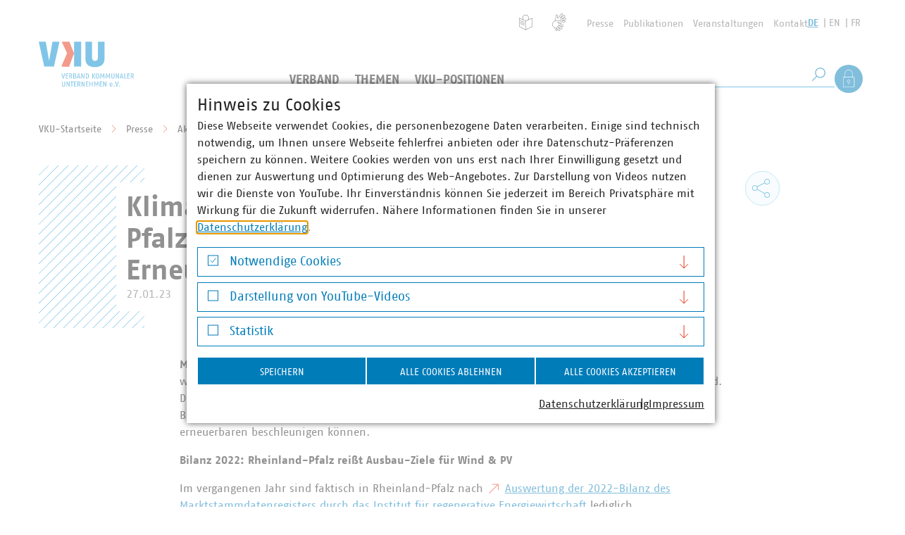

--- FILE ---
content_type: text/html; charset=utf-8
request_url: https://www.vku.de/presse/pressemitteilungen/klimaziele-2030-in-gefahr-vku-rheinland-pfalz-appelliert-den-ausbau-der-erneuerbaren-drastisch-beschleunigen/
body_size: 35457
content:
<!DOCTYPE html>
<html lang="de" class="no-js">
<head>

<meta charset="utf-8">
<!-- 
	Realisierung: wegewerk GmbH <www.wegewerk.com>

	This website is powered by TYPO3 - inspiring people to share!
	TYPO3 is a free open source Content Management Framework initially created by Kasper Skaarhoj and licensed under GNU/GPL.
	TYPO3 is copyright 1998-2026 of Kasper Skaarhoj. Extensions are copyright of their respective owners.
	Information and contribution at https://typo3.org/
-->



<title>Klimaziele 2030 in Gefahr? VKU Rheinland-Pfalz appelliert, den Ausbau der Erneuerbaren drastisch beschleunigen | VKU</title>
<meta http-equiv="x-ua-compatible" content="IE=edge">
<meta name="generator" content="TYPO3 CMS">
<meta name="description" content="Die Stadtwerke und kommunalen Energieversorger in Rheinland-Pfalz sorgen sich, wegen der niedrigen Ausbauzahlen von Fotovoltaik- und Windenkraftanlagen, um die Klimaziele im Land. Der Verband kommunaler Unternehmen (VKU) Rheinland-Pfalz, der sie vertritt, appelliert an Politik, Bürger, Verbände und Verwaltung, nun alle Hebel in Bewegung zu setzen, die den Ausbau der erneuerbaren beschleunigen können.">
<meta name="author" content="Verband kommunaler Unternehmen e.V.">
<meta name="viewport" content="width=device-width, initial-scale=1">
<meta name="twitter:card" content="summary_large_image">
<meta name="x-csrf-token" content="dummyToken">
<meta name="format-detection" content="telephone=no">
<meta name="msapplication-tilecolor" content="#ffffff">
<meta name="msapplication-tileimage" content="EXT:wwt3_sitepackage/Resources/Public/frontend/favicons/mstile-144x144.png">
<meta name="msapplication-config" content="EXT:wwt3_sitepackage/Resources/Public/frontend/favicons/browserconfig.xml">
<meta name="theme-color" content="#ffffff">


<link rel="stylesheet" href="/typo3temp/assets/css/4fb68845816f04f41a64ba74b02ba93e.css?1758201908" media="all">
<link rel="stylesheet" href="/_assets/db6ea9beb897484260b9e94fc727f505/frontend/css/main.css?1768809955" media="all">
<link rel="stylesheet" href="/_assets/db6ea9beb897484260b9e94fc727f505/frontend/css/wwt3-content.css?1768809955" media="all">
<link rel="stylesheet" href="/_assets/db6ea9beb897484260b9e94fc727f505/frontend/css/wwt3-content-website.css?1768809955" media="all">
<link rel="stylesheet" href="/_assets/db6ea9beb897484260b9e94fc727f505/frontend/css/wwt3-event.css?1768809955" media="all">
<link rel="stylesheet" href="/_assets/db6ea9beb897484260b9e94fc727f505/frontend/css/wwt3-stage.css?1768809955" media="all">
<link rel="stylesheet" href="/_assets/db6ea9beb897484260b9e94fc727f505/frontend/css/wwt3-twitter.css?1768809955" media="all">
<link rel="stylesheet" href="/_assets/db6ea9beb897484260b9e94fc727f505/frontend/css/best-practice-map.css?1768809955" media="all">
<link rel="stylesheet" href="/_assets/db6ea9beb897484260b9e94fc727f505/frontend/css/frontend-prototype.css" media="all">
<link rel="stylesheet" href="/_assets/f038457a108ded7ca0b077b63bfae195/Css/Main.min.css?1768809955" media="all">



<script>
/*<![CDATA[*/
var TYPO3 = Object.assign(TYPO3 || {}, Object.fromEntries(Object.entries({"settings":{"TS":{"matomoMarketingContainerUrl":"https:\/\/matomo.projekt.de\/js\/container_identifier.js","matomoStatisticsContainerUrl":"https:\/\/stats.vku.de\/js\/container_DsNy9NE0.js","matomoStatisticsSiteID":"3"}}}).filter((entry) => !['__proto__', 'prototype', 'constructor'].includes(entry[0]))));
/*]]>*/
</script>
<script src="/_assets/ace5d898df31977df562bca5e4aead68/Js/js.cookie.min.js?1768809954" defer="defer"></script>
<script src="/_assets/db6ea9beb897484260b9e94fc727f505/Extensions/cookieman/Js/cookieman.js?1768809955" defer="defer"></script>
<script src="/_assets/db6ea9beb897484260b9e94fc727f505/Themes/wwt3-modal/cookieman-theme.js?1768809955" defer="defer"></script>
<script src="/_assets/ace5d898df31977df562bca5e4aead68/Js/cookieman-init.min.js?1768809954" defer="defer"></script>
<script src="/_assets/d73437f45cae3328d4bc9e1c8f32a159/JavaScript/cookieman/matomo.early.js?1768809955"></script>




<meta property="og:url" content="https://www.vku.de/presse/pressemitteilungen/klimaziele-2030-in-gefahr-vku-rheinland-pfalz-appelliert-den-ausbau-der-erneuerbaren-drastisch-beschleunigen/"><link rel="apple-touch-icon" sizes="57x57" href="/_assets/db6ea9beb897484260b9e94fc727f505/frontend/favicons/apple-touch-icon-57x57.png">
<link rel="apple-touch-icon" sizes="60x60" href="/_assets/db6ea9beb897484260b9e94fc727f505/frontend/favicons/apple-touch-icon-60x60.png">
<link rel="apple-touch-icon" sizes="72x72" href="/_assets/db6ea9beb897484260b9e94fc727f505/frontend/favicons/apple-touch-icon-72x72.png">
<link rel="apple-touch-icon" sizes="76x76" href="/_assets/db6ea9beb897484260b9e94fc727f505/frontend/favicons/apple-touch-icon-76x76.png">
<link rel="apple-touch-icon" sizes="114x114" href="/_assets/db6ea9beb897484260b9e94fc727f505/frontend/favicons/apple-touch-icon-114x114.png">
<link rel="apple-touch-icon" sizes="120x120" href="/_assets/db6ea9beb897484260b9e94fc727f505/frontend/favicons/apple-touch-icon-120x120.png">
<link rel="apple-touch-icon" sizes="144x144" href="/_assets/db6ea9beb897484260b9e94fc727f505/frontend/favicons/apple-touch-icon-144x144.png">
<link rel="apple-touch-icon" sizes="152x152" href="/_assets/db6ea9beb897484260b9e94fc727f505/frontend/favicons/apple-touch-icon-152x152.png">
<link rel="apple-touch-icon" sizes="180x180" href="/_assets/db6ea9beb897484260b9e94fc727f505/frontend/favicons/apple-touch-icon-180x180.png">
<link rel="icon" type="image/png" sizes="32x32" href="/_assets/db6ea9beb897484260b9e94fc727f505/frontend/favicons/favicon-32x32.png">
<link rel="icon" type="image/png" sizes="194x194" href="/_assets/db6ea9beb897484260b9e94fc727f505/frontend/favicons/favicon-194x194.png">
<link rel="icon" type="image/png" sizes="192x192" href="/_assets/db6ea9beb897484260b9e94fc727f505/frontend/favicons/android-chrome-192x192.png">
<link rel="icon" type="image/png" sizes="16x16" href="/_assets/db6ea9beb897484260b9e94fc727f505/frontend/favicons/favicon-16x16.png">
<link rel="manifest" href="/_assets/db6ea9beb897484260b9e94fc727f505/frontend/favicons/manifest.json" crossorigin="use-credentials">
<link rel="mask-icon" href="/_assets/db6ea9beb897484260b9e94fc727f505/frontend/favicons/safari-pinned-tab.svg" color="#ffffff">
<link rel="shortcut icon" href="/_assets/db6ea9beb897484260b9e94fc727f505/frontend/favicons/favicon.ico"><style>.no-js [loading=lazy][data-src],.no-js [loading=lazy][data-srcset]{display:none}</style>
<script type="text/javascript">
    document.documentElement.classList.remove('no-js');
    document.documentElement.classList.add('js');
</script><script>
    window.MSInputMethodContext && document.documentMode && document.write('<script src="/_assets/db6ea9beb897484260b9e94fc727f505/frontend/assets/js/ie11CustomProperties.min.js"><\x2fscript>');
</script><script>
    window.MSInputMethodContext && document.documentMode && document.write('<script src="/_assets/db6ea9beb897484260b9e94fc727f505/frontend/assets/js/picturefill.min.js"><\x2fscript>');
</script>
<link rel="canonical" href="https://www.vku.de/presse/pressemitteilungen/klimaziele-2030-in-gefahr-vku-rheinland-pfalz-appelliert-den-ausbau-der-erneuerbaren-drastisch-beschleunigen/"/>

</head>
<body class="page-10047 article pagetype-website lang-0 ">


<ul class="skiplinks">
    <li>
        <a title="Zum Hauptinhalt springen" href="#main">Zum Hauptinhalt springen</a>
    </li>
    <li class="skiplink__search-desktop">
        <a title="Zur Suche springen" href="#header-search__q_desktop">Zur Suche springen</a>
    </li>
</ul>

<div class="page-wrapper">
    <header class="document-header" role="banner" data-fixed-offset="140">
    
    <div class="document-header__main">
        <a href="/" class="header-logo">
    <svg xmlns="http://www.w3.org/2000/svg" width="135" height="65" viewBox="0 0 135 65">
        <rect x="0" y="0" width="135" height="65" fill="#ffffff" />
        <g class="header-logo__abbr">
            <path fill="#018bd0" d="m19.518.336-4.801 26.813L9.948.336H.001l7.806 35.202H21.63L29.435.336zM93.42 24.48c0 7.518-4.73 11.878-13.546 11.878-9.272 0-13.553-4.417-13.553-11.878V.236h9.356v22.737c.028 3.08 2.228 4.537 4.197 4.537 1.992 0 4.19-1.331 4.19-4.537V.236h9.355zM50.187 35.435h10.052V.235H50.187z"/>
            <path fill="#e53517" d="m32.084 35.434 8.145-19.007L32.586.236h10.862l6.69 16.593-7.143 19.106z"/>
        </g>
        <g class="header-logo__name" fill="#018bd0">
            <path d="M35.369 52.612h-1.16l-1.907-7.253h1.088l1.036 4.87c.155.745.363 1.915.363 1.915s.208-1.17.363-1.916l1.035-4.869h1.089zM38.412 52.612v-7.253h3.522v.87h-2.589v2.031h2.382v.808h-2.382v2.672h2.589v.872zM44.729 46.197h-.414v2.652c1.688-.052 2.279-.383 2.279-1.449 0-1.15-.673-1.203-1.865-1.203m1.782 6.415-.528-1.648c-.187-.58-.415-1.119-.757-1.43-.3.041-.601.052-.911.073v3.005h-.933v-7.253h1.523c1.42 0 2.622.258 2.622 2.041 0 1.14-.591 1.687-1.42 1.948.31.27.517.63.726 1.18l.796 2.084zM50.393 49.244h-.384v2.61h.457c1.294 0 1.926-.164 1.926-1.315 0-1.1-.755-1.295-2-1.295m-.02-3.13h-.363v2.404h.384c1.275 0 1.792-.206 1.792-1.243 0-1.005-.57-1.16-1.814-1.16m-.081 6.497h-1.213V45.36h1.316c1.772 0 2.725.28 2.725 1.884 0 .921-.621 1.45-1.244 1.595.778.115 1.451.54 1.451 1.7 0 1.916-1.13 2.073-3.035 2.073M57.01 47.555c-.166-.695-.372-1.605-.372-1.605s-.198.9-.375 1.605l-.641 2.632h2.029zm1.2 5.056-.383-1.617h-2.382l-.383 1.617h-1.016l2-7.252h1.181l2 7.252zM64 52.612l-1.919-3.949c-.465-.963-.829-1.947-.829-1.947s.147 1.398.147 2.176v3.72h-.934v-7.253h.924l1.823 3.79c.579 1.205.829 2.032.829 2.032s-.157-1.46-.157-2.258v-3.564h.932v7.253zM68.241 46.176h-.422v5.616h.342c1.328 0 2.144-.31 2.144-2.806 0-2.57-.816-2.81-2.064-2.81m-.246 6.435h-1.109V45.36h1.212c1.845 0 3.14.402 3.14 3.626 0 3.19-1.378 3.625-3.243 3.625M79.365 52.713l-2.122-4.037 1.978-3.317h1.13l-2.146 3.274 2.248 3.979zm-3.368-.101h.934v-7.253h-.934zM83.35 45.991c-.724 0-1.398.517-1.398 2.994 0 2.538.767 2.993 1.398 2.993.634 0 1.398-.487 1.398-2.993 0-2.414-.672-2.994-1.398-2.994m0 6.722c-.911 0-2.33-.227-2.33-3.728 0-3.503 1.49-3.73 2.33-3.73s2.333.248 2.333 3.73c0 3.533-1.42 3.728-2.333 3.728M92.371 52.612l-.072-3.794c-.02-.963.023-1.874.023-1.874s-.344.901-.705 1.668L90.29 51.4l-1.336-2.787c-.384-.799-.694-1.657-.694-1.657s.039.88.017 1.863l-.07 3.794h-.923l.25-7.253h.765l1.991 4.402 1.998-4.402h.757l.247 7.253zM100.344 52.612l-.073-3.794c-.02-.963.022-1.874.022-1.874s-.343.901-.704 1.668L98.262 51.4l-1.337-2.787c-.382-.799-.692-1.657-.692-1.657s.038.88.017 1.863l-.072 3.794h-.922l.25-7.253h.765l1.99 4.402 2-4.402h.757l.247 7.253zM105.332 52.713c-1.472 0-2.103-.61-2.103-2.071v-5.283h.932v5.438c0 .81.373 1.12 1.17 1.12.739 0 1.172-.3 1.172-1.12v-5.438h.931v5.283c0 1.42-.692 2.071-2.102 2.071M112.985 52.612l-1.917-3.949c-.465-.963-.83-1.947-.83-1.947s.148 1.398.148 2.176v3.72h-.935v-7.253h.923l1.822 3.79c.583 1.205.831 2.032.831 2.032s-.155-1.46-.155-2.258v-3.564h.932v7.253zM118.008 47.555c-.168-.695-.376-1.605-.376-1.605s-.197.9-.373 1.605l-.643 2.632h2.032zm1.198 5.056-.382-1.617h-2.383l-.382 1.617h-1.016l1.998-7.252h1.183l1.998 7.252zM124.467 52.612h-3.006v-7.253h.935v6.381h2.176zM125.709 52.612v-7.253h3.523v.87h-2.592v2.031h2.382v.808h-2.382v2.672h2.592v.872zM132.024 46.197h-.413v2.652c1.69-.052 2.279-.383 2.279-1.449 0-1.15-.672-1.203-1.866-1.203m1.783 6.415-.53-1.648c-.182-.58-.414-1.119-.754-1.43-.301.041-.6.052-.912.073v3.005h-.934v-7.253h1.525c1.42 0 2.62.258 2.62 2.041 0 1.14-.59 1.687-1.417 1.948.311.27.517.63.723 1.18l.8 2.084zM35.286 64.158c-1.471 0-2.104-.61-2.104-2.073v-5.282h.933v5.439c0 .81.373 1.12 1.171 1.12.735 0 1.171-.302 1.171-1.12v-5.44h.933v5.283c0 1.421-.695 2.073-2.104 2.073M42.94 64.055l-1.917-3.948c-.467-.964-.83-1.948-.83-1.948s.145 1.4.145 2.176v3.72h-.933v-7.252h.923l1.824 3.792c.58 1.203.829 2.031.829 2.031s-.155-1.462-.155-2.259v-3.564h.931v7.252zM49.142 57.683h-1.658v6.373h-.933v-6.373H44.79v-.88h4.456zM50.071 64.055v-7.252h3.523v.871h-2.59v2.03h2.383v.808h-2.383v2.673h2.59v.87zM56.39 57.642h-.416v2.652c1.689-.052 2.28-.383 2.28-1.45 0-1.15-.674-1.202-1.865-1.202m1.78 6.413-.528-1.648c-.186-.58-.415-1.117-.757-1.428-.3.041-.6.052-.911.072v3.004h-.932v-7.252h1.522c1.42 0 2.621.258 2.621 2.041 0 1.14-.59 1.688-1.418 1.947.312.272.518.631.723 1.182l.8 2.082zM64.27 64.055l-1.919-3.948c-.465-.964-.827-1.948-.827-1.948s.144 1.4.144 2.176v3.72h-.933v-7.252h.923l1.824 3.792c.58 1.203.827 2.031.827 2.031s-.153-1.462-.153-2.259v-3.564h.931v7.252zM67.157 64.055v-7.252h3.523v.871h-2.59v2.03h2.38v.808h-2.38v2.673h2.59v.87zM75.648 64.055v-3.543H73.06v3.543h-.934v-7.252h.934v2.901h2.588v-2.901h.933v7.252zM83.684 64.055l-.072-3.792c-.018-.964.022-1.875.022-1.875s-.342.902-.705 1.67l-1.327 2.785-1.337-2.786c-.383-.799-.693-1.658-.693-1.658s.042.88.02 1.864l-.071 3.792h-.922l.247-7.252h.768l1.988 4.403 2-4.403h.757l.25 7.252zM86.623 64.055v-7.252h3.522v.871h-2.591v2.03h2.382v.808h-2.382v2.673h2.591v.87zM95.124 64.055l-1.915-3.948c-.467-.964-.83-1.948-.83-1.948s.147 1.4.147 2.176v3.72h-.936v-7.252h.925l1.822 3.792c.581 1.203.83 2.031.83 2.031s-.155-1.462-.155-2.259v-3.564h.932v7.252zM102.775 59.164c-.673 0-1.098.332-1.14 1.794h2.186c0-1.555-.485-1.794-1.046-1.794m1.96 2.436h-3.109c.04 1.763.88 1.74 1.41 1.74.527 0 1.417-.269 1.417-.269v.829s-.712.258-1.418.258c-1.08 0-2.334-.217-2.334-2.848 0-2.31 1.027-2.85 2.074-2.85.966 0 2.051.425 1.97 2.85zM107.133 64.158a.744.744 0 0 1-.738-.753c0-.417.322-.748.738-.748s.726.33.726.748c0 .411-.31.753-.726.753M111.546 64.055h-1.161l-1.906-7.252h1.088l1.036 4.87c.155.745.36 1.916.36 1.916s.208-1.171.364-1.916l1.036-4.87h1.09zM114.807 64.158a.743.743 0 0 1-.737-.753c0-.417.321-.748.737-.748.413 0 .723.33.723.748 0 .411-.31.753-.723.753"/>
        </g>
    </svg>
</a>


        <button class="main-nav-toggle main-nav-toggle--show" data-target=".document-header__offscreen" aria-label="Menü">
    <svg class="main-nav-toggle--search" width="21" height="21" viewBox="0 0 21 21" xmlns="http://www.w3.org/2000/svg" aria-hidden="true">
        <g transform="translate(1 1)" stroke="currentcolor" fill="none" fill-rule="evenodd">
            <circle cx="11.762" cy="7.238" r="7.238"/>
            <path stroke-linecap="square" d="m.304 18.696 6.029-6.029"/>
        </g>
    </svg>

    <svg width="32" height="32" viewBox="0 0 32 32" xmlns="http://www.w3.org/2000/svg" aria-hidden="true">
        <g fill="none" fill-rule="evenodd" stroke="currentColor">
            <path d="M2 16.5h28M2 5.5h28M2 27.5h28"/>
        </g>
    </svg>
</button>


        
        <div class="document-header__offscreen">
            <div class="document-header__content">
                <div class="document-header__container">
                    <div class="document-header__meta">
                        
                        <nav class="header-meta-nav" role="navigation">
    
        <ul>
            <li class="header-meta-nav__simple-language">
                <a href="/leichte-sprache/" title="Leichte Sprache">
                    <span class="visuallyhidden">Leichte Sprache</span>
                </a>
            </li>
            <li class="header-meta-nav__sign-language">
                <a href="/gebaerdensprache/" title="Gebärdensprache">
                    <span class="visuallyhidden">Gebärdensprache</span>
                </a>
            </li>
            <li class="header-meta-nav__login">
                <a href="#" role="button" data-action="showLoginOverlay">Als Mitglied anmelden</a>
            </li>
            
                
                    <li>
                        <a href="/presse/" title="Presse">
                            Presse
                        </a>
                    </li>
                
            
                
                    <li>
                        <a href="/publikationen/" title="Publikationen">
                            Publikationen
                        </a>
                    </li>
                
            
                
                    <li>
                        <a href="/verband/veranstaltungen/" title="Veranstaltungen">
                            Veranstaltungen
                        </a>
                    </li>
                
            
                
                    <li>
                        <a href="/verband/struktur/hauptgeschaeftsstelle/kontakt-und-anreise/" title="Kontakt">
                            Kontakt
                        </a>
                    </li>
                
            
        </ul>
    
</nav>


                        
                        
    <nav class="language-nav">
        <ul class="lang__list">
            
                <li class="lang__item">
                    
                            <a class="lang__link lang__link--active" title="Deutsch" href="https://www.vku.de/">DE</a>
                        
                </li>
            
                <li class="lang__item">
                    
                            <a class="lang__link" title="English" href="https://www.vku.de/en/">EN</a>
                        
                </li>
            
                <li class="lang__item">
                    
                            <a class="lang__link" title="French" href="https://www.vku.de/fr/">FR</a>
                        
                </li>
            
        </ul>
    </nav>


                    </div>

                    <a href="/" aria-label="Zur Startseite" class="header-logo header-logo--offscreen">
    <svg xmlns="http://www.w3.org/2000/svg" width="135" height="65" viewBox="0 0 135 65" aria-hidden="true">
        <rect x="0" y="0" width="135" height="65" fill="#ffffff" />
        <g class="header-logo__abbr">
            <path fill="#018bd0" d="m19.518.336-4.801 26.813L9.948.336H.001l7.806 35.202H21.63L29.435.336zM93.42 24.48c0 7.518-4.73 11.878-13.546 11.878-9.272 0-13.553-4.417-13.553-11.878V.236h9.356v22.737c.028 3.08 2.228 4.537 4.197 4.537 1.992 0 4.19-1.331 4.19-4.537V.236h9.355zM50.187 35.435h10.052V.235H50.187z"/>
            <path fill="#e53517" d="m32.084 35.434 8.145-19.007L32.586.236h10.862l6.69 16.593-7.143 19.106z"/>
        </g>
        <g class="header-logo__name" fill="#018bd0">
            <path d="M35.369 52.612h-1.16l-1.907-7.253h1.088l1.036 4.87c.155.745.363 1.915.363 1.915s.208-1.17.363-1.916l1.035-4.869h1.089zM38.412 52.612v-7.253h3.522v.87h-2.589v2.031h2.382v.808h-2.382v2.672h2.589v.872zM44.729 46.197h-.414v2.652c1.688-.052 2.279-.383 2.279-1.449 0-1.15-.673-1.203-1.865-1.203m1.782 6.415-.528-1.648c-.187-.58-.415-1.119-.757-1.43-.3.041-.601.052-.911.073v3.005h-.933v-7.253h1.523c1.42 0 2.622.258 2.622 2.041 0 1.14-.591 1.687-1.42 1.948.31.27.517.63.726 1.18l.796 2.084zM50.393 49.244h-.384v2.61h.457c1.294 0 1.926-.164 1.926-1.315 0-1.1-.755-1.295-2-1.295m-.02-3.13h-.363v2.404h.384c1.275 0 1.792-.206 1.792-1.243 0-1.005-.57-1.16-1.814-1.16m-.081 6.497h-1.213V45.36h1.316c1.772 0 2.725.28 2.725 1.884 0 .921-.621 1.45-1.244 1.595.778.115 1.451.54 1.451 1.7 0 1.916-1.13 2.073-3.035 2.073M57.01 47.555c-.166-.695-.372-1.605-.372-1.605s-.198.9-.375 1.605l-.641 2.632h2.029zm1.2 5.056-.383-1.617h-2.382l-.383 1.617h-1.016l2-7.252h1.181l2 7.252zM64 52.612l-1.919-3.949c-.465-.963-.829-1.947-.829-1.947s.147 1.398.147 2.176v3.72h-.934v-7.253h.924l1.823 3.79c.579 1.205.829 2.032.829 2.032s-.157-1.46-.157-2.258v-3.564h.932v7.253zM68.241 46.176h-.422v5.616h.342c1.328 0 2.144-.31 2.144-2.806 0-2.57-.816-2.81-2.064-2.81m-.246 6.435h-1.109V45.36h1.212c1.845 0 3.14.402 3.14 3.626 0 3.19-1.378 3.625-3.243 3.625M79.365 52.713l-2.122-4.037 1.978-3.317h1.13l-2.146 3.274 2.248 3.979zm-3.368-.101h.934v-7.253h-.934zM83.35 45.991c-.724 0-1.398.517-1.398 2.994 0 2.538.767 2.993 1.398 2.993.634 0 1.398-.487 1.398-2.993 0-2.414-.672-2.994-1.398-2.994m0 6.722c-.911 0-2.33-.227-2.33-3.728 0-3.503 1.49-3.73 2.33-3.73s2.333.248 2.333 3.73c0 3.533-1.42 3.728-2.333 3.728M92.371 52.612l-.072-3.794c-.02-.963.023-1.874.023-1.874s-.344.901-.705 1.668L90.29 51.4l-1.336-2.787c-.384-.799-.694-1.657-.694-1.657s.039.88.017 1.863l-.07 3.794h-.923l.25-7.253h.765l1.991 4.402 1.998-4.402h.757l.247 7.253zM100.344 52.612l-.073-3.794c-.02-.963.022-1.874.022-1.874s-.343.901-.704 1.668L98.262 51.4l-1.337-2.787c-.382-.799-.692-1.657-.692-1.657s.038.88.017 1.863l-.072 3.794h-.922l.25-7.253h.765l1.99 4.402 2-4.402h.757l.247 7.253zM105.332 52.713c-1.472 0-2.103-.61-2.103-2.071v-5.283h.932v5.438c0 .81.373 1.12 1.17 1.12.739 0 1.172-.3 1.172-1.12v-5.438h.931v5.283c0 1.42-.692 2.071-2.102 2.071M112.985 52.612l-1.917-3.949c-.465-.963-.83-1.947-.83-1.947s.148 1.398.148 2.176v3.72h-.935v-7.253h.923l1.822 3.79c.583 1.205.831 2.032.831 2.032s-.155-1.46-.155-2.258v-3.564h.932v7.253zM118.008 47.555c-.168-.695-.376-1.605-.376-1.605s-.197.9-.373 1.605l-.643 2.632h2.032zm1.198 5.056-.382-1.617h-2.383l-.382 1.617h-1.016l1.998-7.252h1.183l1.998 7.252zM124.467 52.612h-3.006v-7.253h.935v6.381h2.176zM125.709 52.612v-7.253h3.523v.87h-2.592v2.031h2.382v.808h-2.382v2.672h2.592v.872zM132.024 46.197h-.413v2.652c1.69-.052 2.279-.383 2.279-1.449 0-1.15-.672-1.203-1.866-1.203m1.783 6.415-.53-1.648c-.182-.58-.414-1.119-.754-1.43-.301.041-.6.052-.912.073v3.005h-.934v-7.253h1.525c1.42 0 2.62.258 2.62 2.041 0 1.14-.59 1.687-1.417 1.948.311.27.517.63.723 1.18l.8 2.084zM35.286 64.158c-1.471 0-2.104-.61-2.104-2.073v-5.282h.933v5.439c0 .81.373 1.12 1.171 1.12.735 0 1.171-.302 1.171-1.12v-5.44h.933v5.283c0 1.421-.695 2.073-2.104 2.073M42.94 64.055l-1.917-3.948c-.467-.964-.83-1.948-.83-1.948s.145 1.4.145 2.176v3.72h-.933v-7.252h.923l1.824 3.792c.58 1.203.829 2.031.829 2.031s-.155-1.462-.155-2.259v-3.564h.931v7.252zM49.142 57.683h-1.658v6.373h-.933v-6.373H44.79v-.88h4.456zM50.071 64.055v-7.252h3.523v.871h-2.59v2.03h2.383v.808h-2.383v2.673h2.59v.87zM56.39 57.642h-.416v2.652c1.689-.052 2.28-.383 2.28-1.45 0-1.15-.674-1.202-1.865-1.202m1.78 6.413-.528-1.648c-.186-.58-.415-1.117-.757-1.428-.3.041-.6.052-.911.072v3.004h-.932v-7.252h1.522c1.42 0 2.621.258 2.621 2.041 0 1.14-.59 1.688-1.418 1.947.312.272.518.631.723 1.182l.8 2.082zM64.27 64.055l-1.919-3.948c-.465-.964-.827-1.948-.827-1.948s.144 1.4.144 2.176v3.72h-.933v-7.252h.923l1.824 3.792c.58 1.203.827 2.031.827 2.031s-.153-1.462-.153-2.259v-3.564h.931v7.252zM67.157 64.055v-7.252h3.523v.871h-2.59v2.03h2.38v.808h-2.38v2.673h2.59v.87zM75.648 64.055v-3.543H73.06v3.543h-.934v-7.252h.934v2.901h2.588v-2.901h.933v7.252zM83.684 64.055l-.072-3.792c-.018-.964.022-1.875.022-1.875s-.342.902-.705 1.67l-1.327 2.785-1.337-2.786c-.383-.799-.693-1.658-.693-1.658s.042.88.02 1.864l-.071 3.792h-.922l.247-7.252h.768l1.988 4.403 2-4.403h.757l.25 7.252zM86.623 64.055v-7.252h3.522v.871h-2.591v2.03h2.382v.808h-2.382v2.673h2.591v.87zM95.124 64.055l-1.915-3.948c-.467-.964-.83-1.948-.83-1.948s.147 1.4.147 2.176v3.72h-.936v-7.252h.925l1.822 3.792c.581 1.203.83 2.031.83 2.031s-.155-1.462-.155-2.259v-3.564h.932v7.252zM102.775 59.164c-.673 0-1.098.332-1.14 1.794h2.186c0-1.555-.485-1.794-1.046-1.794m1.96 2.436h-3.109c.04 1.763.88 1.74 1.41 1.74.527 0 1.417-.269 1.417-.269v.829s-.712.258-1.418.258c-1.08 0-2.334-.217-2.334-2.848 0-2.31 1.027-2.85 2.074-2.85.966 0 2.051.425 1.97 2.85zM107.133 64.158a.744.744 0 0 1-.738-.753c0-.417.322-.748.738-.748s.726.33.726.748c0 .411-.31.753-.726.753M111.546 64.055h-1.161l-1.906-7.252h1.088l1.036 4.87c.155.745.36 1.916.36 1.916s.208-1.171.364-1.916l1.036-4.87h1.09zM114.807 64.158a.743.743 0 0 1-.737-.753c0-.417.321-.748.737-.748.413 0 .723.33.723.748 0 .411-.31.753-.723.753"/>
        </g>
    </svg>
</a>


                    
                    
        <nav class="main-nav" role="navigation">
            <div class="first-level">
                <ul class="first-level__list nav-menu">
                    
                    
                        
                                
    <li class="nav-item">
        
        
        
        
            
        
        <a href="/verband/" title="Der VKU" class="sub">
            Verband
            
        </a>

        
        
            <div class="second-level sub-nav">
                <div class="second-level__list sub-nav-group">
                    <div class="second-level__content">
                        <div class="second-level__nav-links">
                            <div class="second-level__header">
                                Verband
                                
                                    <a href="/verband/">
                                        <svg xmlns="http://www.w3.org/2000/svg" viewBox="9.25 7 11.5 10">
                                            <g stroke="currentColor" fill="none" fill-rule="evenodd">
                                                <path d="m15.75 7.5 4.5 4.5-4.5 4.5M9.75 7.5l4.5 4.5-4.5 4.5"/>
                                            </g>
                                        </svg>
                                        Der VKU
                                    </a>
                                
                            </div>

                            <ul class="second-level__nav-links-list">
                                
                                    
                                    
                                    
                                    
                                        
                                    
                                    <li class="expand">
                                        <div class="second-level__opener">
                                            <a href="/verband/ueber-uns/" title="Über uns" class="sub">
                                                Über uns
                                            </a>

                                            
                                                <button class="expand__toggle m-toggle" data-switch="expand--expanded" data-target=".expand" data-mode="closest"
                                                        data-expand-switch-label="Untermenü verbergen">
                                                    <span class="m-toggle__label visuallyhidden">Untermenü anzeigen</span>
                                                    <span class="expand__toggle__icon">
                                                        <svg xmlns="http://www.w3.org/2000/svg" viewBox="9.25 7 11.5 10">
                                                          <g stroke="currentColor" fill="none" fill-rule="evenodd">
                                                            <path d="m15.75 7.5 4.5 4.5-4.5 4.5M9.75 7.5l4.5 4.5-4.5 4.5"/>
                                                          </g>
                                                        </svg>
                                                    </span>
                                                </button>
                                            
                                        </div>

                                        
                                        
                                            <ul class="third-level__list expand__main">
                                                
                                                    
                                                    
                                                    
                                                    
                                                    <li>
                                                        <a href="/verband/ueber-uns/leitbild/" tabindex="-1" title="Leitbild">
                                                            Leitbild
                                                        </a>
                                                    </li>
                                                
                                                    
                                                    
                                                    
                                                    
                                                    <li>
                                                        <a href="https://www.vku.de/verband/ueber-uns/karriere/" target="_blank" tabindex="-1" title="Karriere">
                                                            Karriere
                                                        </a>
                                                    </li>
                                                
                                                    
                                                    
                                                    
                                                    
                                                    <li>
                                                        <a href="/verband/ueber-uns/unsere-verantwortung/" tabindex="-1" title="Unsere Verantwortung">
                                                            Unsere Verantwortung
                                                        </a>
                                                    </li>
                                                
                                                    
                                                    
                                                    
                                                    
                                                    <li>
                                                        <a href="/verband/ueber-uns/kommunale-marke/" tabindex="-1" title="Kommunale Marke">
                                                            Kommunale Marke
                                                        </a>
                                                    </li>
                                                
                                                    
                                                    
                                                    
                                                    
                                                    <li>
                                                        <a href="/verband/ueber-uns/kooperationen/" tabindex="-1" title="Kooperationen">
                                                            Kooperationen
                                                        </a>
                                                    </li>
                                                
                                                    
                                                    
                                                    
                                                    
                                                    <li>
                                                        <a href="/verband/ueber-uns/kunst-im-vku/" tabindex="-1" title="Kunst im VKU">
                                                            Kunst im VKU
                                                        </a>
                                                    </li>
                                                
                                            </ul>
                                        
                                    </li>
                                
                                    
                                    
                                    
                                    
                                        
                                    
                                    <li class="expand">
                                        <div class="second-level__opener">
                                            <a href="/verband/karriere-im-vku/" title="Karriere im VKU" class="sub">
                                                Karriere im VKU
                                            </a>

                                            
                                                <button class="expand__toggle m-toggle" data-switch="expand--expanded" data-target=".expand" data-mode="closest"
                                                        data-expand-switch-label="Untermenü verbergen">
                                                    <span class="m-toggle__label visuallyhidden">Untermenü anzeigen</span>
                                                    <span class="expand__toggle__icon">
                                                        <svg xmlns="http://www.w3.org/2000/svg" viewBox="9.25 7 11.5 10">
                                                          <g stroke="currentColor" fill="none" fill-rule="evenodd">
                                                            <path d="m15.75 7.5 4.5 4.5-4.5 4.5M9.75 7.5l4.5 4.5-4.5 4.5"/>
                                                          </g>
                                                        </svg>
                                                    </span>
                                                </button>
                                            
                                        </div>

                                        
                                        
                                            <ul class="third-level__list expand__main">
                                                
                                                    
                                                    
                                                    
                                                    
                                                    <li>
                                                        <a href="/verband/karriere-im-vku/volontaer-in-w-m-d-in-vollzeit/" tabindex="-1" title="Volontär/in (w, m, d) in Vollzeit">
                                                            Volontär/in (w, m, d) in Vollzeit
                                                        </a>
                                                    </li>
                                                
                                                    
                                                    
                                                    
                                                    
                                                    <li>
                                                        <a href="/verband/karriere-im-vku/praktikum-europabuero/" tabindex="-1" title="Praktikum im Europabüro">
                                                            Praktikum im Europabüro
                                                        </a>
                                                    </li>
                                                
                                            </ul>
                                        
                                    </li>
                                
                                    
                                    
                                    
                                    
                                    <li class="expand">
                                        <div class="second-level__opener">
                                            <a href="/verband/mitgliedschaft/" title="Mitglied werden">
                                                Mitglied werden
                                            </a>

                                            
                                        </div>

                                        
                                        
                                    </li>
                                
                                    
                                    
                                    
                                    
                                        
                                    
                                    <li class="expand">
                                        <div class="second-level__opener">
                                            <a href="/verband/struktur/" title="Struktur" class="sub">
                                                Struktur
                                            </a>

                                            
                                                <button class="expand__toggle m-toggle" data-switch="expand--expanded" data-target=".expand" data-mode="closest"
                                                        data-expand-switch-label="Untermenü verbergen">
                                                    <span class="m-toggle__label visuallyhidden">Untermenü anzeigen</span>
                                                    <span class="expand__toggle__icon">
                                                        <svg xmlns="http://www.w3.org/2000/svg" viewBox="9.25 7 11.5 10">
                                                          <g stroke="currentColor" fill="none" fill-rule="evenodd">
                                                            <path d="m15.75 7.5 4.5 4.5-4.5 4.5M9.75 7.5l4.5 4.5-4.5 4.5"/>
                                                          </g>
                                                        </svg>
                                                    </span>
                                                </button>
                                            
                                        </div>

                                        
                                        
                                            <ul class="third-level__list expand__main">
                                                
                                                    
                                                    
                                                    
                                                    
                                                    <li>
                                                        <a href="/verband/struktur/praesidium/" tabindex="-1" title="Präsidium">
                                                            Präsidium
                                                        </a>
                                                    </li>
                                                
                                                    
                                                    
                                                    
                                                    
                                                    <li>
                                                        <a href="/verband/struktur/vorstand/" tabindex="-1" title="Vorstand">
                                                            Vorstand
                                                        </a>
                                                    </li>
                                                
                                                    
                                                    
                                                    
                                                    
                                                        
                                                    
                                                    <li>
                                                        <a href="/verband/struktur/hauptgeschaeftsstelle/" tabindex="-1" title="Hauptgeschäftsstelle" class="sub">
                                                            Hauptgeschäftsstelle
                                                        </a>
                                                    </li>
                                                
                                                    
                                                    
                                                    
                                                    
                                                        
                                                    
                                                    <li>
                                                        <a href="/verband/struktur/vku-in-bruessel/" tabindex="-1" title="VKU in Brüssel" class="sub">
                                                            VKU in Brüssel
                                                        </a>
                                                    </li>
                                                
                                                    
                                                    
                                                    
                                                    
                                                        
                                                    
                                                    <li>
                                                        <a href="/verband/struktur/vku-in-den-laendern/" tabindex="-1" title="VKU in den Ländern" class="sub">
                                                            VKU in den Ländern
                                                        </a>
                                                    </li>
                                                
                                                    
                                                    
                                                    
                                                    
                                                    <li>
                                                        <a href="/verband/struktur/gremien/" tabindex="-1" title="Gremien">
                                                            Gremien
                                                        </a>
                                                    </li>
                                                
                                                    
                                                    
                                                    
                                                    
                                                    <li>
                                                        <a href="/verband/struktur/netzwerke-im-vku/" tabindex="-1" title="Netzwerke im VKU">
                                                            Netzwerke im VKU
                                                        </a>
                                                    </li>
                                                
                                                    
                                                    
                                                    
                                                    
                                                    <li>
                                                        <a href="https://foerderverein.vku.de/" target="_blank" tabindex="-1" title="VKU-Förderverein">
                                                            VKU-Förderverein
                                                        </a>
                                                    </li>
                                                
                                            </ul>
                                        
                                    </li>
                                
                                    
                                    
                                    
                                    
                                        
                                    
                                    <li class="expand">
                                        <div class="second-level__opener">
                                            <a href="/verband/veranstaltungen/" title="Veranstaltungen" class="sub">
                                                Veranstaltungen
                                            </a>

                                            
                                                <button class="expand__toggle m-toggle" data-switch="expand--expanded" data-target=".expand" data-mode="closest"
                                                        data-expand-switch-label="Untermenü verbergen">
                                                    <span class="m-toggle__label visuallyhidden">Untermenü anzeigen</span>
                                                    <span class="expand__toggle__icon">
                                                        <svg xmlns="http://www.w3.org/2000/svg" viewBox="9.25 7 11.5 10">
                                                          <g stroke="currentColor" fill="none" fill-rule="evenodd">
                                                            <path d="m15.75 7.5 4.5 4.5-4.5 4.5M9.75 7.5l4.5 4.5-4.5 4.5"/>
                                                          </g>
                                                        </svg>
                                                    </span>
                                                </button>
                                            
                                        </div>

                                        
                                        
                                            <ul class="third-level__list expand__main">
                                                
                                                    
                                                    
                                                    
                                                    
                                                        
                                                    
                                                    <li>
                                                        <a href="/verband/veranstaltungen/vku-innovationspreis-2025/" tabindex="-1" title="VKU-Innovationspreis 2025" class="sub">
                                                            VKU-Innovationspreis 2025
                                                        </a>
                                                    </li>
                                                
                                                    
                                                    
                                                    
                                                    
                                                        
                                                    
                                                    <li>
                                                        <a href="/verband/veranstaltungen/rueckblicke/" tabindex="-1" title="Rückblicke" class="sub">
                                                            Rückblicke
                                                        </a>
                                                    </li>
                                                
                                                    
                                                    
                                                    
                                                    
                                                    <li>
                                                        <a href="/uebersicht-veranstaltungen-vku-landesgruppen/" tabindex="-1" title="Übersicht Veranstaltungen VKU-Landesgruppen">
                                                            Übersicht Veranstaltungen VKU-Landesgruppen
                                                        </a>
                                                    </li>
                                                
                                            </ul>
                                        
                                    </li>
                                

                                
                            </ul>
                        </div>

                        

                        
                    </div>
                </div>
            </div>
        
    </li>

                            
                    
                        
                                
    <li class="nav-item">
        
        
        
        
            
        
        <a href="/themen/" title="Alle Themen" class="sub">
            Themen
            
        </a>

        
        
            <div class="second-level sub-nav">
                <div class="second-level__list sub-nav-group">
                    <div class="second-level__content">
                        <div class="second-level__nav-links">
                            <div class="second-level__header">
                                Themen
                                
                                    <a href="/themen/">
                                        <svg xmlns="http://www.w3.org/2000/svg" viewBox="9.25 7 11.5 10">
                                            <g stroke="currentColor" fill="none" fill-rule="evenodd">
                                                <path d="m15.75 7.5 4.5 4.5-4.5 4.5M9.75 7.5l4.5 4.5-4.5 4.5"/>
                                            </g>
                                        </svg>
                                        Alle Themen
                                    </a>
                                
                            </div>

                            <ul class="second-level__nav-links-list">
                                
                                    
                                    
                                    
                                    
                                        
                                    
                                    <li class="expand">
                                        <div class="second-level__opener">
                                            <a href="/themen/daseinsvorsorge/" title="Daseinsvorsorge" class="sub">
                                                Daseinsvorsorge
                                            </a>

                                            
                                                <button class="expand__toggle m-toggle" data-switch="expand--expanded" data-target=".expand" data-mode="closest"
                                                        data-expand-switch-label="Untermenü verbergen">
                                                    <span class="m-toggle__label visuallyhidden">Untermenü anzeigen</span>
                                                    <span class="expand__toggle__icon">
                                                        <svg xmlns="http://www.w3.org/2000/svg" viewBox="9.25 7 11.5 10">
                                                          <g stroke="currentColor" fill="none" fill-rule="evenodd">
                                                            <path d="m15.75 7.5 4.5 4.5-4.5 4.5M9.75 7.5l4.5 4.5-4.5 4.5"/>
                                                          </g>
                                                        </svg>
                                                    </span>
                                                </button>
                                            
                                        </div>

                                        
                                        
                                            <ul class="third-level__list expand__main">
                                                
                                                    
                                                    
                                                    
                                                    
                                                        
                                                    
                                                    <li>
                                                        <a href="/themen/daseinsvorsorge/daseinsvorsorge-international/" tabindex="-1" title="Daseinsvorsorge International" class="sub">
                                                            Daseinsvorsorge International
                                                        </a>
                                                    </li>
                                                
                                                    
                                                    
                                                    
                                                    
                                                    <li>
                                                        <a href="/themen/daseinsvorsorge/nachhaltigkeit-und-gemeinwohl/" tabindex="-1" title="Nachhaltigkeit und Gemeinwohl">
                                                            Nachhaltigkeit und Gemeinwohl
                                                        </a>
                                                    </li>
                                                
                                                    
                                                    
                                                    
                                                    
                                                    <li>
                                                        <a href="https://daseinsvorsorge.vku.de" target="_blank" tabindex="-1" title="Themenseite Daseinsvorsorge">
                                                            Themenseite Daseinsvorsorge
                                                        </a>
                                                    </li>
                                                
                                            </ul>
                                        
                                    </li>
                                
                                    
                                    
                                    
                                    
                                    <li class="expand">
                                        <div class="second-level__opener">
                                            <a href="/themen/digitalisierung/" title="Digitalisierung">
                                                Digitalisierung
                                            </a>

                                            
                                        </div>

                                        
                                        
                                    </li>
                                
                                    
                                    
                                    
                                    
                                        
                                    
                                    <li class="expand">
                                        <div class="second-level__opener">
                                            <a href="/themen/energiewende/" title="Energiewende" class="sub">
                                                Energiewende
                                            </a>

                                            
                                                <button class="expand__toggle m-toggle" data-switch="expand--expanded" data-target=".expand" data-mode="closest"
                                                        data-expand-switch-label="Untermenü verbergen">
                                                    <span class="m-toggle__label visuallyhidden">Untermenü anzeigen</span>
                                                    <span class="expand__toggle__icon">
                                                        <svg xmlns="http://www.w3.org/2000/svg" viewBox="9.25 7 11.5 10">
                                                          <g stroke="currentColor" fill="none" fill-rule="evenodd">
                                                            <path d="m15.75 7.5 4.5 4.5-4.5 4.5M9.75 7.5l4.5 4.5-4.5 4.5"/>
                                                          </g>
                                                        </svg>
                                                    </span>
                                                </button>
                                            
                                        </div>

                                        
                                        
                                            <ul class="third-level__list expand__main">
                                                
                                                    
                                                    
                                                    
                                                    
                                                    <li>
                                                        <a href="/themen/energiewende/co2-bepreisung/" tabindex="-1" title="CO2-Bepreisung">
                                                            CO2-Bepreisung
                                                        </a>
                                                    </li>
                                                
                                                    
                                                    
                                                    
                                                    
                                                    <li>
                                                        <a href="/themen/energiewende/energieeffizienz-und-energiedienstleistungen/" tabindex="-1" title="Energieeffizienz und Energiedienstleistungen">
                                                            Energieeffizienz und Energiedienstleistungen
                                                        </a>
                                                    </li>
                                                
                                                    
                                                    
                                                    
                                                    
                                                    <li>
                                                        <a href="/themen/energiewende/energiehandel-und-energiebeschaffung/" tabindex="-1" title="Energiehandel und Energiebeschaffung">
                                                            Energiehandel und Energiebeschaffung
                                                        </a>
                                                    </li>
                                                
                                                    
                                                    
                                                    
                                                    
                                                    <li>
                                                        <a href="/themen/energiewende/energiemarktdesign/" tabindex="-1" title="Energiemarktdesign">
                                                            Energiemarktdesign
                                                        </a>
                                                    </li>
                                                
                                                    
                                                    
                                                    
                                                    
                                                    <li>
                                                        <a href="/themen/energiewende/energievertrieb-und-energielieferung/" tabindex="-1" title="Energievertrieb und Energielieferung">
                                                            Energievertrieb und Energielieferung
                                                        </a>
                                                    </li>
                                                
                                                    
                                                    
                                                    
                                                    
                                                    <li>
                                                        <a href="/themen/energiewende/erneuerbare-energien/" tabindex="-1" title="Erneuerbare Energien">
                                                            Erneuerbare Energien
                                                        </a>
                                                    </li>
                                                
                                                    
                                                    
                                                    
                                                    
                                                    <li>
                                                        <a href="/themen/energiewende/foerderinstrumente/" tabindex="-1" title="Förderinstrumente">
                                                            Förderinstrumente
                                                        </a>
                                                    </li>
                                                
                                                    
                                                    
                                                    
                                                    
                                                    <li>
                                                        <a href="/themen/digitalisierung/smartgrid/" tabindex="-1" title="SmartGrid">
                                                            SmartGrid
                                                        </a>
                                                    </li>
                                                
                                                    
                                                    
                                                    
                                                    
                                                    <li>
                                                        <a href="/themen/energiewende/speicher/" tabindex="-1" title="Speicher">
                                                            Speicher
                                                        </a>
                                                    </li>
                                                
                                                    
                                                    
                                                    
                                                    
                                                    <li>
                                                        <a href="/themen/energiewende/waermewende/" tabindex="-1" title="Wärmewende">
                                                            Wärmewende
                                                        </a>
                                                    </li>
                                                
                                                    
                                                    
                                                    
                                                    
                                                    <li>
                                                        <a href="/themen/energiewende/wasserstoff/" tabindex="-1" title="Wasserstoff">
                                                            Wasserstoff
                                                        </a>
                                                    </li>
                                                
                                            </ul>
                                        
                                    </li>
                                
                                    
                                    
                                    
                                    
                                        
                                    
                                    <li class="expand">
                                        <div class="second-level__opener">
                                            <a href="/themen/europa/" title="Europa" class="sub">
                                                Europa
                                            </a>

                                            
                                                <button class="expand__toggle m-toggle" data-switch="expand--expanded" data-target=".expand" data-mode="closest"
                                                        data-expand-switch-label="Untermenü verbergen">
                                                    <span class="m-toggle__label visuallyhidden">Untermenü anzeigen</span>
                                                    <span class="expand__toggle__icon">
                                                        <svg xmlns="http://www.w3.org/2000/svg" viewBox="9.25 7 11.5 10">
                                                          <g stroke="currentColor" fill="none" fill-rule="evenodd">
                                                            <path d="m15.75 7.5 4.5 4.5-4.5 4.5M9.75 7.5l4.5 4.5-4.5 4.5"/>
                                                          </g>
                                                        </svg>
                                                    </span>
                                                </button>
                                            
                                        </div>

                                        
                                        
                                            <ul class="third-level__list expand__main">
                                                
                                                    
                                                    
                                                    
                                                    
                                                    <li>
                                                        <a href="/themen/europa/buerokratieabbau/" tabindex="-1" title="Bürokratieabbau">
                                                            Bürokratieabbau
                                                        </a>
                                                    </li>
                                                
                                                    
                                                    
                                                    
                                                    
                                                    <li>
                                                        <a href="/themen/europa/digitalunion/" tabindex="-1" title="Digitalisierung in Europa">
                                                            Digitalisierung in Europa
                                                        </a>
                                                    </li>
                                                
                                                    
                                                    
                                                    
                                                    
                                                    <li>
                                                        <a href="https://www.vku.de/eude-veko/" target="_blank" tabindex="-1" title="EU-DSO-Entity (EUDE)">
                                                            EU-DSO-Entity (EUDE)
                                                        </a>
                                                    </li>
                                                
                                                    
                                                    
                                                    
                                                    
                                                    <li>
                                                        <a href="/themen/europa/eu-taxonomie/" tabindex="-1" title="EU-Taxonomie">
                                                            EU-Taxonomie
                                                        </a>
                                                    </li>
                                                
                                                    
                                                    
                                                    
                                                    
                                                    <li>
                                                        <a href="/themen/europa/eu-energie-und-klimapolitik/" tabindex="-1" title="EU-Energie- und Klimapolitik">
                                                            EU-Energie- und Klimapolitik
                                                        </a>
                                                    </li>
                                                
                                                    
                                                    
                                                    
                                                    
                                                    <li>
                                                        <a href="/themen/europa/kreislaufwirtschaft/" tabindex="-1" title="Kreislaufwirtschaft in Europa">
                                                            Kreislaufwirtschaft in Europa
                                                        </a>
                                                    </li>
                                                
                                                    
                                                    
                                                    
                                                    
                                                    <li>
                                                        <a href="/themen/europa/wasserwirtschaft-in-europa/" tabindex="-1" title="Wasserwirtschaft in Europa">
                                                            Wasserwirtschaft in Europa
                                                        </a>
                                                    </li>
                                                
                                            </ul>
                                        
                                    </li>
                                
                                    
                                    
                                    
                                    
                                        
                                    
                                    <li class="expand">
                                        <div class="second-level__opener">
                                            <a href="/themen/infrastruktur-und-dienstleistungen/" title="Infrastruktur und Dienstleistungen" class="sub">
                                                Infrastruktur und Dienstleistungen
                                            </a>

                                            
                                                <button class="expand__toggle m-toggle" data-switch="expand--expanded" data-target=".expand" data-mode="closest"
                                                        data-expand-switch-label="Untermenü verbergen">
                                                    <span class="m-toggle__label visuallyhidden">Untermenü anzeigen</span>
                                                    <span class="expand__toggle__icon">
                                                        <svg xmlns="http://www.w3.org/2000/svg" viewBox="9.25 7 11.5 10">
                                                          <g stroke="currentColor" fill="none" fill-rule="evenodd">
                                                            <path d="m15.75 7.5 4.5 4.5-4.5 4.5M9.75 7.5l4.5 4.5-4.5 4.5"/>
                                                          </g>
                                                        </svg>
                                                    </span>
                                                </button>
                                            
                                        </div>

                                        
                                        
                                            <ul class="third-level__list expand__main">
                                                
                                                    
                                                    
                                                    
                                                    
                                                    <li>
                                                        <a href="/themen/infrastruktur-und-dienstleistungen/abfallbehandlung/" tabindex="-1" title="Abfallbehandlung">
                                                            Abfallbehandlung
                                                        </a>
                                                    </li>
                                                
                                                    
                                                    
                                                    
                                                    
                                                    <li>
                                                        <a href="/themen/infrastruktur-und-dienstleistungen/abfallsammlung/" tabindex="-1" title="Abfallsammlung">
                                                            Abfallsammlung
                                                        </a>
                                                    </li>
                                                
                                                    
                                                    
                                                    
                                                    
                                                    <li>
                                                        <a href="/themen/infrastruktur-und-dienstleistungen/gas-und-wasserstoffnetze/" tabindex="-1" title="Gas- und Wasserstoffnetze">
                                                            Gas- und Wasserstoffnetze
                                                        </a>
                                                    </li>
                                                
                                                    
                                                    
                                                    
                                                    
                                                    <li>
                                                        <a href="/themen/infrastruktur-und-dienstleistungen/messstellenbetrieb-und-smart-meter-rollout/" tabindex="-1" title="Messstellenbetrieb und Smart-Meter-Rollout">
                                                            Messstellenbetrieb und Smart-Meter-Rollout
                                                        </a>
                                                    </li>
                                                
                                                    
                                                    
                                                    
                                                    
                                                    <li>
                                                        <a href="/themen/infrastruktur-und-dienstleistungen/mobilitaet/" tabindex="-1" title="Mobilität (Fahrzeuge und Infrastruktur)">
                                                            Mobilität (Fahrzeuge und Infrastruktur)
                                                        </a>
                                                    </li>
                                                
                                                    
                                                    
                                                    
                                                    
                                                    <li>
                                                        <a href="/themen/infrastruktur-und-dienstleistungen/netzzugang-und-netzanschluss/" tabindex="-1" title="Netzzugang und Netzanschluss">
                                                            Netzzugang und Netzanschluss
                                                        </a>
                                                    </li>
                                                
                                                    
                                                    
                                                    
                                                    
                                                    <li>
                                                        <a href="/themen/infrastruktur-und-dienstleistungen/stadtreinigung-winterdienst-baubetriebshoefe/" tabindex="-1" title="Stadtreinigung/ Winterdienst/ Baubetriebshöfe">
                                                            Stadtreinigung/ Winterdienst/ Baubetriebshöfe
                                                        </a>
                                                    </li>
                                                
                                                    
                                                    
                                                    
                                                    
                                                    <li>
                                                        <a href="/themen/infrastruktur-und-dienstleistungen/stromnetze/" tabindex="-1" title="Stromnetze">
                                                            Stromnetze
                                                        </a>
                                                    </li>
                                                
                                                    
                                                    
                                                    
                                                    
                                                    <li>
                                                        <a href="/themen/infrastruktur-und-dienstleistungen/telekommunikation-breitband/" tabindex="-1" title="Telekommunikation und Breitband">
                                                            Telekommunikation und Breitband
                                                        </a>
                                                    </li>
                                                
                                                    
                                                    
                                                    
                                                    
                                                    <li>
                                                        <a href="/themen/infrastruktur-und-dienstleistungen/waermenetze/" tabindex="-1" title="Wärmenetze">
                                                            Wärmenetze
                                                        </a>
                                                    </li>
                                                
                                                    
                                                    
                                                    
                                                    
                                                    <li>
                                                        <a href="/themen/infrastruktur-und-dienstleistungen/wasser-und-abwasserinfrastruktur/" tabindex="-1" title="Wasser- und Abwasserinfrastruktur">
                                                            Wasser- und Abwasserinfrastruktur
                                                        </a>
                                                    </li>
                                                
                                            </ul>
                                        
                                    </li>
                                
                                    
                                    
                                    
                                    
                                        
                                    
                                    <li class="expand">
                                        <div class="second-level__opener">
                                            <a href="/themen/kommunale-arbeitgeber/" title="Kommunale Arbeitgeber" class="sub">
                                                Kommunale Arbeitgeber
                                            </a>

                                            
                                                <button class="expand__toggle m-toggle" data-switch="expand--expanded" data-target=".expand" data-mode="closest"
                                                        data-expand-switch-label="Untermenü verbergen">
                                                    <span class="m-toggle__label visuallyhidden">Untermenü anzeigen</span>
                                                    <span class="expand__toggle__icon">
                                                        <svg xmlns="http://www.w3.org/2000/svg" viewBox="9.25 7 11.5 10">
                                                          <g stroke="currentColor" fill="none" fill-rule="evenodd">
                                                            <path d="m15.75 7.5 4.5 4.5-4.5 4.5M9.75 7.5l4.5 4.5-4.5 4.5"/>
                                                          </g>
                                                        </svg>
                                                    </span>
                                                </button>
                                            
                                        </div>

                                        
                                        
                                            <ul class="third-level__list expand__main">
                                                
                                                    
                                                    
                                                    
                                                    
                                                        
                                                    
                                                    <li>
                                                        <a href="/themen/kommunale-arbeitgeber/arbeitssicherheit-und-gesundheitsschutz/" tabindex="-1" title="Arbeitssicherheit und Gesundheitsschutz" class="sub">
                                                            Arbeitssicherheit und Gesundheitsschutz
                                                        </a>
                                                    </li>
                                                
                                                    
                                                    
                                                    
                                                    
                                                    <li>
                                                        <a href="https://kommunal-kann.de/" target="_blank" tabindex="-1" rel="noreferrer" title="Arbeitgeberinitiative KOMMUNAL KANN">
                                                            Arbeitgeberinitiative KOMMUNAL KANN
                                                        </a>
                                                    </li>
                                                
                                                    
                                                    
                                                    
                                                    
                                                    <li>
                                                        <a href="https://www.vku.de/netzwerke-rund-um-personalfragen/" target="_blank" tabindex="-1" title="Netzwerke rund um Personalfragen">
                                                            Netzwerke rund um Personalfragen
                                                        </a>
                                                    </li>
                                                
                                                    
                                                    
                                                    
                                                    
                                                        
                                                    
                                                    <li>
                                                        <a href="/themen/kommunale-arbeitgeber/personalmanagement/" tabindex="-1" title="Personalmanagement" class="sub">
                                                            Personalmanagement
                                                        </a>
                                                    </li>
                                                
                                            </ul>
                                        
                                    </li>
                                
                                    
                                    
                                    
                                    
                                        
                                    
                                    <li class="expand">
                                        <div class="second-level__opener">
                                            <a href="/themen/preise-und-gebuehren/" title="Preise und Gebühren" class="sub">
                                                Preise und Gebühren
                                            </a>

                                            
                                                <button class="expand__toggle m-toggle" data-switch="expand--expanded" data-target=".expand" data-mode="closest"
                                                        data-expand-switch-label="Untermenü verbergen">
                                                    <span class="m-toggle__label visuallyhidden">Untermenü anzeigen</span>
                                                    <span class="expand__toggle__icon">
                                                        <svg xmlns="http://www.w3.org/2000/svg" viewBox="9.25 7 11.5 10">
                                                          <g stroke="currentColor" fill="none" fill-rule="evenodd">
                                                            <path d="m15.75 7.5 4.5 4.5-4.5 4.5M9.75 7.5l4.5 4.5-4.5 4.5"/>
                                                          </g>
                                                        </svg>
                                                    </span>
                                                </button>
                                            
                                        </div>

                                        
                                        
                                            <ul class="third-level__list expand__main">
                                                
                                                    
                                                    
                                                    
                                                    
                                                    <li>
                                                        <a href="/themen/preise-und-gebuehren/energiepreise/" tabindex="-1" title="Energiepreise">
                                                            Energiepreise
                                                        </a>
                                                    </li>
                                                
                                                    
                                                    
                                                    
                                                    
                                                    <li>
                                                        <a href="/themen/preise-und-gebuehren/wasser-und-abwasserentgelte/" tabindex="-1" title="Wasser- und Abwasserentgelte">
                                                            Wasser- und Abwasserentgelte
                                                        </a>
                                                    </li>
                                                
                                            </ul>
                                        
                                    </li>
                                
                                    
                                    
                                    
                                    
                                    <li class="expand">
                                        <div class="second-level__opener">
                                            <a href="/themen/recht/" title="Recht">
                                                Recht
                                            </a>

                                            
                                        </div>

                                        
                                        
                                    </li>
                                
                                    
                                    
                                    
                                    
                                        
                                    
                                    <li class="expand">
                                        <div class="second-level__opener">
                                            <a href="/themen/finanzen-und-steuern/" title="Steuern, Finanzen und öffentliche Bäder" class="sub">
                                                Steuern, Finanzen und öffentliche Bäder
                                            </a>

                                            
                                                <button class="expand__toggle m-toggle" data-switch="expand--expanded" data-target=".expand" data-mode="closest"
                                                        data-expand-switch-label="Untermenü verbergen">
                                                    <span class="m-toggle__label visuallyhidden">Untermenü anzeigen</span>
                                                    <span class="expand__toggle__icon">
                                                        <svg xmlns="http://www.w3.org/2000/svg" viewBox="9.25 7 11.5 10">
                                                          <g stroke="currentColor" fill="none" fill-rule="evenodd">
                                                            <path d="m15.75 7.5 4.5 4.5-4.5 4.5M9.75 7.5l4.5 4.5-4.5 4.5"/>
                                                          </g>
                                                        </svg>
                                                    </span>
                                                </button>
                                            
                                        </div>

                                        
                                        
                                            <ul class="third-level__list expand__main">
                                                
                                                    
                                                    
                                                    
                                                    
                                                    <li>
                                                        <a href="/themen/finanzen-und-steuern/baeder/" tabindex="-1" title="Bäder">
                                                            Bäder
                                                        </a>
                                                    </li>
                                                
                                            </ul>
                                        
                                    </li>
                                
                                    
                                    
                                    
                                    
                                        
                                    
                                    <li class="expand">
                                        <div class="second-level__opener">
                                            <a href="/themen/umwelt/" title="Umwelt" class="sub">
                                                Umwelt
                                            </a>

                                            
                                                <button class="expand__toggle m-toggle" data-switch="expand--expanded" data-target=".expand" data-mode="closest"
                                                        data-expand-switch-label="Untermenü verbergen">
                                                    <span class="m-toggle__label visuallyhidden">Untermenü anzeigen</span>
                                                    <span class="expand__toggle__icon">
                                                        <svg xmlns="http://www.w3.org/2000/svg" viewBox="9.25 7 11.5 10">
                                                          <g stroke="currentColor" fill="none" fill-rule="evenodd">
                                                            <path d="m15.75 7.5 4.5 4.5-4.5 4.5M9.75 7.5l4.5 4.5-4.5 4.5"/>
                                                          </g>
                                                        </svg>
                                                    </span>
                                                </button>
                                            
                                        </div>

                                        
                                        
                                            <ul class="third-level__list expand__main">
                                                
                                                    
                                                    
                                                    
                                                    
                                                        
                                                    
                                                    <li>
                                                        <a href="/themen/umwelt/abfallberatung/" tabindex="-1" title="Abfallberatung" class="sub">
                                                            Abfallberatung
                                                        </a>
                                                    </li>
                                                
                                                    
                                                    
                                                    
                                                    
                                                    <li>
                                                        <a href="/themen/umwelt/abfallvermeidung/" tabindex="-1" title="Abfallvermeidung">
                                                            Abfallvermeidung
                                                        </a>
                                                    </li>
                                                
                                                    
                                                    
                                                    
                                                    
                                                    <li>
                                                        <a href="/themen/umwelt/abwasser/" tabindex="-1" title="Abwasser">
                                                            Abwasser
                                                        </a>
                                                    </li>
                                                
                                                    
                                                    
                                                    
                                                    
                                                    <li>
                                                        <a href="/themen/umwelt/klimaanpassung/" tabindex="-1" title="Klimaanpassung">
                                                            Klimaanpassung
                                                        </a>
                                                    </li>
                                                
                                                    
                                                    
                                                    
                                                    
                                                    <li>
                                                        <a href="/themen/umwelt/klimaschutz/" tabindex="-1" title="Klimaschutz">
                                                            Klimaschutz
                                                        </a>
                                                    </li>
                                                
                                                    
                                                    
                                                    
                                                    
                                                    <li>
                                                        <a href="/themen/umwelt/recycling-und-wertstoffe/" tabindex="-1" title="Recycling und Wertstoffe">
                                                            Recycling und Wertstoffe
                                                        </a>
                                                    </li>
                                                
                                                    
                                                    
                                                    
                                                    
                                                    <li>
                                                        <a href="/themen/umwelt/wasserqualitaet/" tabindex="-1" title="Wasserqualität">
                                                            Wasserqualität
                                                        </a>
                                                    </li>
                                                
                                            </ul>
                                        
                                    </li>
                                

                                
                                    
                                    
                                    
                                    
                                    <li class="expand campaigns">
                                        <div class="second-level__opener">
                                            <a href="/themen/vku-kampagnen/" title="Kampagnen">
                                                Kampagnen
                                            </a>

                                            
                                                <button class="expand__toggle m-toggle" data-switch="expand--expanded" data-target=".expand" data-mode="closest"
                                                        data-expand-switch-label="Untermenü verbergen">
                                                    <span class="m-toggle__label visuallyhidden">Untermenü anzeigen</span>
                                                        <span class="expand__toggle__icon">
                                                            <svg xmlns="http://www.w3.org/2000/svg" viewBox="9.25 7 11.5 10">
                                                              <g stroke="currentColor" fill="none" fill-rule="evenodd">
                                                                <path d="m15.75 7.5 4.5 4.5-4.5 4.5M9.75 7.5l4.5 4.5-4.5 4.5"/>
                                                              </g>
                                                            </svg>
                                                        </span>
                                                </button>
                                            
                                        </div>

                                        
                                        
                                            <ul class="third-level__list expand__main">
                                                
                                                    
                                                    
                                                    
                                                    
                                                    <li>
                                                        <a href="https://ifat.vku.de/" target="_blank" tabindex="-1" title="IFAT 2026">
                                                            IFAT 2026
                                                        </a>
                                                    </li>
                                                
                                            </ul>
                                        
                                    </li>
                                
                            </ul>
                        </div>

                        

                        
                            <div class="second-level__featured">
                                <h3 class="second-level__header">
                                    Kampagnen
                                    <a href="/themen/vku-kampagnen/">
                                        <svg xmlns="http://www.w3.org/2000/svg" viewBox="9.25 7 11.5 10">
                                            <g stroke="currentColor" fill="none" fill-rule="evenodd">
                                                <path d="m15.75 7.5 4.5 4.5-4.5 4.5M9.75 7.5l4.5 4.5-4.5 4.5"/>
                                            </g>
                                        </svg>
                                        Alle anzeigen
                                    </a>
                                </h3>

                                
                                    <ul class="second-level__featured-list">
                                        
                                            <li>
                                                <a href="https://ifat.vku.de/" target="_blank">
                                                    <img src="/fileadmin/_processed_/f/4/csm_260116_VKU_Teaser_IFAT-fuer-Website-PNG_dcde49d3ed.png">
                                                    <div class="featured-item__title">
                                                        <span>IFAT 2026</span>
                                                    </div>
                                                </a>
                                            </li>
                                        
                                    </ul>
                                
                            </div>
                        
                    </div>
                </div>
            </div>
        
    </li>

                            
                    
                        
                                
    <li class="nav-item">
        
        
        
        
        <a href="/vku-positionen/" title="VKU-Positionen">
            VKU-Positionen
            
        </a>

        
        
    </li>

                            
                    
                        
                                
                            
                    
                </ul>
            </div>
        </nav>
    




                    
                    <div class="header-search" role="search">
    <form action="https://www.vku.de/suche/" id="header-search_desktop" method="get">
        <label class="header-search__submit" for="header-search__q_desktop">Suchbegriff</label>
        <div class="header-search__field">
            <input class="header-search__q" id="header-search__q_desktop" type="search" required name="tx_solr[q]">
            <button type="submit" class="header-search__label" ><span class="visuallyhidden">Suche starten</span></button>
        </div>
    </form>
</div>


                    
                    
        <button class="header-login-button" data-action="showLoginOverlay">
            <span class="svg-container">
                <svg width="18" height="26" viewBox="0 0 18 26" xmlns="http://www.w3.org/2000/svg">
                    <g fill="#fff" fill-rule="nonzero">
                        <path d="M16.31 25.095H1.69a.815.815 0 0 1-.815-.814V11.167c0-.45.365-.814.814-.814h14.622c.449 0 .814.365.814.814V24.28c0 .449-.365.814-.814.814M1.69 10.923a.244.244 0 0 0-.245.244V24.28c0 .134.11.244.244.244h14.622c.134 0 .244-.11.244-.244V11.167a.244.244 0 0 0-.244-.244z"/>
                        <path d="M14.227 10.923a.285.285 0 0 1-.286-.285V5.46a4.897 4.897 0 0 0-4.89-4.89H8.95a4.897 4.897 0 0 0-4.891 4.89v5.177a.285.285 0 0 1-.57 0V5.46A5.47 5.47 0 0 1 8.948 0h.101a5.47 5.47 0 0 1 5.462 5.461v5.177a.285.285 0 0 1-.285.285M9 18.562a2.147 2.147 0 0 1-2.145-2.145c0-1.182.963-2.144 2.145-2.144 1.183 0 2.145.962 2.145 2.144A2.147 2.147 0 0 1 9 18.562m0-3.72c-.868 0-1.574.707-1.574 1.575S8.132 17.991 9 17.991s1.574-.706 1.574-1.574S9.868 14.843 9 14.843"/>
                        <path d="M9 21.175a.285.285 0 0 1-.285-.285v-2.613a.285.285 0 1 1 .57 0v2.613a.285.285 0 0 1-.285.285"/>
                    </g>
                </svg>
            </span>
            <span class="visuallyhidden">Als Mitglied anmelden</span>
        </button>
    


                    
                </div>
            </div>

            <div class="document-header__mobile">
                <div class="document-header__container">

                    <div class="document-header__mobile-header">
                        
                        <div class="header-search" role="search">
    <form action="https://www.vku.de/suche/" id="header-search_mobile" method="get">
        <label class="header-search__submit" for="header-search__q_mobile">Suchbegriff</label>
        <div class="header-search__field">
            <input class="header-search__q" id="header-search__q_mobile" type="search" required name="tx_solr[q]">
            <button type="submit" class="header-search__label" ><span class="visuallyhidden">Suche starten</span></button>
        </div>
    </form>
</div>


                        
                        
        <button class="header-login-button" data-action="showLoginOverlay">
            <span class="svg-container">
                <svg width="18" height="26" viewBox="0 0 18 26" xmlns="http://www.w3.org/2000/svg">
                    <g fill="#fff" fill-rule="nonzero">
                        <path d="M16.31 25.095H1.69a.815.815 0 0 1-.815-.814V11.167c0-.45.365-.814.814-.814h14.622c.449 0 .814.365.814.814V24.28c0 .449-.365.814-.814.814M1.69 10.923a.244.244 0 0 0-.245.244V24.28c0 .134.11.244.244.244h14.622c.134 0 .244-.11.244-.244V11.167a.244.244 0 0 0-.244-.244z"/>
                        <path d="M14.227 10.923a.285.285 0 0 1-.286-.285V5.46a4.897 4.897 0 0 0-4.89-4.89H8.95a4.897 4.897 0 0 0-4.891 4.89v5.177a.285.285 0 0 1-.57 0V5.46A5.47 5.47 0 0 1 8.948 0h.101a5.47 5.47 0 0 1 5.462 5.461v5.177a.285.285 0 0 1-.285.285M9 18.562a2.147 2.147 0 0 1-2.145-2.145c0-1.182.963-2.144 2.145-2.144 1.183 0 2.145.962 2.145 2.144A2.147 2.147 0 0 1 9 18.562m0-3.72c-.868 0-1.574.707-1.574 1.575S8.132 17.991 9 17.991s1.574-.706 1.574-1.574S9.868 14.843 9 14.843"/>
                        <path d="M9 21.175a.285.285 0 0 1-.285-.285v-2.613a.285.285 0 1 1 .57 0v2.613a.285.285 0 0 1-.285.285"/>
                    </g>
                </svg>
            </span>
            <span class="visuallyhidden">Als Mitglied anmelden</span>
        </button>
    


                        <button class="main-nav-toggle main-nav-toggle--hide" data-target=".document-header__offscreen">
    <svg class="menu-icon" width="18" height="18" viewBox="0 0 18 18" xmlns="http://www.w3.org/2000/svg">
        <g fill="currentColor" fill-rule="evenodd">
            <path d="M17.33 15.913L2.07.65C1.417 0 .597-.203.202.192-.193.587.01 1.406.662 2.059l15.29 15.29c.652.652 1.471.854 1.866.459.367-.423.165-1.243-.487-1.895z"/>
            <path d="M2.087 17.33L17.35 2.07c.652-.652.854-1.472.459-1.867-.395-.395-1.214-.193-1.867.46L.651 15.951c-.652.652-.854 1.471-.459 1.866.423.367 1.243.165 1.895-.487z"/>
        </g>
    </svg>

    <span class="label"><span>Menü schliessen</span></span>
</button>

                    </div>

                    <div class="document-header__mobile-main">
                        
                        
        <nav class="main-nav" role="navigation">
            <div class="first-level">
                <ul class="first-level__list nav-menu">
                    
                    
                        
                                
    <li class="nav-item">
        
        
        
        
            
        
        <a href="/verband/" title="Der VKU" class="sub">
            Verband
            
        </a>

        
        
            <div class="second-level sub-nav">
                <div class="second-level__list sub-nav-group">
                    <div class="second-level__content">
                        <div class="second-level__nav-links">
                            <div class="second-level__header">
                                Verband
                                
                                    <a href="/verband/">
                                        <svg xmlns="http://www.w3.org/2000/svg" viewBox="9.25 7 11.5 10">
                                            <g stroke="currentColor" fill="none" fill-rule="evenodd">
                                                <path d="m15.75 7.5 4.5 4.5-4.5 4.5M9.75 7.5l4.5 4.5-4.5 4.5"/>
                                            </g>
                                        </svg>
                                        Der VKU
                                    </a>
                                
                            </div>

                            <ul class="second-level__nav-links-list">
                                
                                    
                                    
                                    
                                    
                                        
                                    
                                    <li class="expand">
                                        <div class="second-level__opener">
                                            <a href="/verband/ueber-uns/" title="Über uns" class="sub">
                                                Über uns
                                            </a>

                                            
                                                <button class="expand__toggle m-toggle" data-switch="expand--expanded" data-target=".expand" data-mode="closest"
                                                        data-expand-switch-label="Untermenü verbergen">
                                                    <span class="m-toggle__label visuallyhidden">Untermenü anzeigen</span>
                                                    <span class="expand__toggle__icon">
                                                        <svg xmlns="http://www.w3.org/2000/svg" viewBox="9.25 7 11.5 10">
                                                          <g stroke="currentColor" fill="none" fill-rule="evenodd">
                                                            <path d="m15.75 7.5 4.5 4.5-4.5 4.5M9.75 7.5l4.5 4.5-4.5 4.5"/>
                                                          </g>
                                                        </svg>
                                                    </span>
                                                </button>
                                            
                                        </div>

                                        
                                        
                                            <ul class="third-level__list expand__main">
                                                
                                                    
                                                    
                                                    
                                                    
                                                    <li>
                                                        <a href="/verband/ueber-uns/leitbild/" tabindex="-1" title="Leitbild">
                                                            Leitbild
                                                        </a>
                                                    </li>
                                                
                                                    
                                                    
                                                    
                                                    
                                                    <li>
                                                        <a href="https://www.vku.de/verband/ueber-uns/karriere/" target="_blank" tabindex="-1" title="Karriere">
                                                            Karriere
                                                        </a>
                                                    </li>
                                                
                                                    
                                                    
                                                    
                                                    
                                                    <li>
                                                        <a href="/verband/ueber-uns/unsere-verantwortung/" tabindex="-1" title="Unsere Verantwortung">
                                                            Unsere Verantwortung
                                                        </a>
                                                    </li>
                                                
                                                    
                                                    
                                                    
                                                    
                                                    <li>
                                                        <a href="/verband/ueber-uns/kommunale-marke/" tabindex="-1" title="Kommunale Marke">
                                                            Kommunale Marke
                                                        </a>
                                                    </li>
                                                
                                                    
                                                    
                                                    
                                                    
                                                    <li>
                                                        <a href="/verband/ueber-uns/kooperationen/" tabindex="-1" title="Kooperationen">
                                                            Kooperationen
                                                        </a>
                                                    </li>
                                                
                                                    
                                                    
                                                    
                                                    
                                                    <li>
                                                        <a href="/verband/ueber-uns/kunst-im-vku/" tabindex="-1" title="Kunst im VKU">
                                                            Kunst im VKU
                                                        </a>
                                                    </li>
                                                
                                            </ul>
                                        
                                    </li>
                                
                                    
                                    
                                    
                                    
                                        
                                    
                                    <li class="expand">
                                        <div class="second-level__opener">
                                            <a href="/verband/karriere-im-vku/" title="Karriere im VKU" class="sub">
                                                Karriere im VKU
                                            </a>

                                            
                                                <button class="expand__toggle m-toggle" data-switch="expand--expanded" data-target=".expand" data-mode="closest"
                                                        data-expand-switch-label="Untermenü verbergen">
                                                    <span class="m-toggle__label visuallyhidden">Untermenü anzeigen</span>
                                                    <span class="expand__toggle__icon">
                                                        <svg xmlns="http://www.w3.org/2000/svg" viewBox="9.25 7 11.5 10">
                                                          <g stroke="currentColor" fill="none" fill-rule="evenodd">
                                                            <path d="m15.75 7.5 4.5 4.5-4.5 4.5M9.75 7.5l4.5 4.5-4.5 4.5"/>
                                                          </g>
                                                        </svg>
                                                    </span>
                                                </button>
                                            
                                        </div>

                                        
                                        
                                            <ul class="third-level__list expand__main">
                                                
                                                    
                                                    
                                                    
                                                    
                                                    <li>
                                                        <a href="/verband/karriere-im-vku/volontaer-in-w-m-d-in-vollzeit/" tabindex="-1" title="Volontär/in (w, m, d) in Vollzeit">
                                                            Volontär/in (w, m, d) in Vollzeit
                                                        </a>
                                                    </li>
                                                
                                                    
                                                    
                                                    
                                                    
                                                    <li>
                                                        <a href="/verband/karriere-im-vku/praktikum-europabuero/" tabindex="-1" title="Praktikum im Europabüro">
                                                            Praktikum im Europabüro
                                                        </a>
                                                    </li>
                                                
                                            </ul>
                                        
                                    </li>
                                
                                    
                                    
                                    
                                    
                                    <li class="expand">
                                        <div class="second-level__opener">
                                            <a href="/verband/mitgliedschaft/" title="Mitglied werden">
                                                Mitglied werden
                                            </a>

                                            
                                        </div>

                                        
                                        
                                    </li>
                                
                                    
                                    
                                    
                                    
                                        
                                    
                                    <li class="expand">
                                        <div class="second-level__opener">
                                            <a href="/verband/struktur/" title="Struktur" class="sub">
                                                Struktur
                                            </a>

                                            
                                                <button class="expand__toggle m-toggle" data-switch="expand--expanded" data-target=".expand" data-mode="closest"
                                                        data-expand-switch-label="Untermenü verbergen">
                                                    <span class="m-toggle__label visuallyhidden">Untermenü anzeigen</span>
                                                    <span class="expand__toggle__icon">
                                                        <svg xmlns="http://www.w3.org/2000/svg" viewBox="9.25 7 11.5 10">
                                                          <g stroke="currentColor" fill="none" fill-rule="evenodd">
                                                            <path d="m15.75 7.5 4.5 4.5-4.5 4.5M9.75 7.5l4.5 4.5-4.5 4.5"/>
                                                          </g>
                                                        </svg>
                                                    </span>
                                                </button>
                                            
                                        </div>

                                        
                                        
                                            <ul class="third-level__list expand__main">
                                                
                                                    
                                                    
                                                    
                                                    
                                                    <li>
                                                        <a href="/verband/struktur/praesidium/" tabindex="-1" title="Präsidium">
                                                            Präsidium
                                                        </a>
                                                    </li>
                                                
                                                    
                                                    
                                                    
                                                    
                                                    <li>
                                                        <a href="/verband/struktur/vorstand/" tabindex="-1" title="Vorstand">
                                                            Vorstand
                                                        </a>
                                                    </li>
                                                
                                                    
                                                    
                                                    
                                                    
                                                        
                                                    
                                                    <li>
                                                        <a href="/verband/struktur/hauptgeschaeftsstelle/" tabindex="-1" title="Hauptgeschäftsstelle" class="sub">
                                                            Hauptgeschäftsstelle
                                                        </a>
                                                    </li>
                                                
                                                    
                                                    
                                                    
                                                    
                                                        
                                                    
                                                    <li>
                                                        <a href="/verband/struktur/vku-in-bruessel/" tabindex="-1" title="VKU in Brüssel" class="sub">
                                                            VKU in Brüssel
                                                        </a>
                                                    </li>
                                                
                                                    
                                                    
                                                    
                                                    
                                                        
                                                    
                                                    <li>
                                                        <a href="/verband/struktur/vku-in-den-laendern/" tabindex="-1" title="VKU in den Ländern" class="sub">
                                                            VKU in den Ländern
                                                        </a>
                                                    </li>
                                                
                                                    
                                                    
                                                    
                                                    
                                                    <li>
                                                        <a href="/verband/struktur/gremien/" tabindex="-1" title="Gremien">
                                                            Gremien
                                                        </a>
                                                    </li>
                                                
                                                    
                                                    
                                                    
                                                    
                                                    <li>
                                                        <a href="/verband/struktur/netzwerke-im-vku/" tabindex="-1" title="Netzwerke im VKU">
                                                            Netzwerke im VKU
                                                        </a>
                                                    </li>
                                                
                                                    
                                                    
                                                    
                                                    
                                                    <li>
                                                        <a href="https://foerderverein.vku.de/" target="_blank" tabindex="-1" title="VKU-Förderverein">
                                                            VKU-Förderverein
                                                        </a>
                                                    </li>
                                                
                                            </ul>
                                        
                                    </li>
                                
                                    
                                    
                                    
                                    
                                        
                                    
                                    <li class="expand">
                                        <div class="second-level__opener">
                                            <a href="/verband/veranstaltungen/" title="Veranstaltungen" class="sub">
                                                Veranstaltungen
                                            </a>

                                            
                                                <button class="expand__toggle m-toggle" data-switch="expand--expanded" data-target=".expand" data-mode="closest"
                                                        data-expand-switch-label="Untermenü verbergen">
                                                    <span class="m-toggle__label visuallyhidden">Untermenü anzeigen</span>
                                                    <span class="expand__toggle__icon">
                                                        <svg xmlns="http://www.w3.org/2000/svg" viewBox="9.25 7 11.5 10">
                                                          <g stroke="currentColor" fill="none" fill-rule="evenodd">
                                                            <path d="m15.75 7.5 4.5 4.5-4.5 4.5M9.75 7.5l4.5 4.5-4.5 4.5"/>
                                                          </g>
                                                        </svg>
                                                    </span>
                                                </button>
                                            
                                        </div>

                                        
                                        
                                            <ul class="third-level__list expand__main">
                                                
                                                    
                                                    
                                                    
                                                    
                                                        
                                                    
                                                    <li>
                                                        <a href="/verband/veranstaltungen/vku-innovationspreis-2025/" tabindex="-1" title="VKU-Innovationspreis 2025" class="sub">
                                                            VKU-Innovationspreis 2025
                                                        </a>
                                                    </li>
                                                
                                                    
                                                    
                                                    
                                                    
                                                        
                                                    
                                                    <li>
                                                        <a href="/verband/veranstaltungen/rueckblicke/" tabindex="-1" title="Rückblicke" class="sub">
                                                            Rückblicke
                                                        </a>
                                                    </li>
                                                
                                                    
                                                    
                                                    
                                                    
                                                    <li>
                                                        <a href="/uebersicht-veranstaltungen-vku-landesgruppen/" tabindex="-1" title="Übersicht Veranstaltungen VKU-Landesgruppen">
                                                            Übersicht Veranstaltungen VKU-Landesgruppen
                                                        </a>
                                                    </li>
                                                
                                            </ul>
                                        
                                    </li>
                                

                                
                            </ul>
                        </div>

                        

                        
                    </div>
                </div>
            </div>
        
    </li>

                            
                    
                        
                                
    <li class="nav-item">
        
        
        
        
            
        
        <a href="/themen/" title="Alle Themen" class="sub">
            Themen
            
        </a>

        
        
            <div class="second-level sub-nav">
                <div class="second-level__list sub-nav-group">
                    <div class="second-level__content">
                        <div class="second-level__nav-links">
                            <div class="second-level__header">
                                Themen
                                
                                    <a href="/themen/">
                                        <svg xmlns="http://www.w3.org/2000/svg" viewBox="9.25 7 11.5 10">
                                            <g stroke="currentColor" fill="none" fill-rule="evenodd">
                                                <path d="m15.75 7.5 4.5 4.5-4.5 4.5M9.75 7.5l4.5 4.5-4.5 4.5"/>
                                            </g>
                                        </svg>
                                        Alle Themen
                                    </a>
                                
                            </div>

                            <ul class="second-level__nav-links-list">
                                
                                    
                                    
                                    
                                    
                                        
                                    
                                    <li class="expand">
                                        <div class="second-level__opener">
                                            <a href="/themen/daseinsvorsorge/" title="Daseinsvorsorge" class="sub">
                                                Daseinsvorsorge
                                            </a>

                                            
                                                <button class="expand__toggle m-toggle" data-switch="expand--expanded" data-target=".expand" data-mode="closest"
                                                        data-expand-switch-label="Untermenü verbergen">
                                                    <span class="m-toggle__label visuallyhidden">Untermenü anzeigen</span>
                                                    <span class="expand__toggle__icon">
                                                        <svg xmlns="http://www.w3.org/2000/svg" viewBox="9.25 7 11.5 10">
                                                          <g stroke="currentColor" fill="none" fill-rule="evenodd">
                                                            <path d="m15.75 7.5 4.5 4.5-4.5 4.5M9.75 7.5l4.5 4.5-4.5 4.5"/>
                                                          </g>
                                                        </svg>
                                                    </span>
                                                </button>
                                            
                                        </div>

                                        
                                        
                                            <ul class="third-level__list expand__main">
                                                
                                                    
                                                    
                                                    
                                                    
                                                        
                                                    
                                                    <li>
                                                        <a href="/themen/daseinsvorsorge/daseinsvorsorge-international/" tabindex="-1" title="Daseinsvorsorge International" class="sub">
                                                            Daseinsvorsorge International
                                                        </a>
                                                    </li>
                                                
                                                    
                                                    
                                                    
                                                    
                                                    <li>
                                                        <a href="/themen/daseinsvorsorge/nachhaltigkeit-und-gemeinwohl/" tabindex="-1" title="Nachhaltigkeit und Gemeinwohl">
                                                            Nachhaltigkeit und Gemeinwohl
                                                        </a>
                                                    </li>
                                                
                                                    
                                                    
                                                    
                                                    
                                                    <li>
                                                        <a href="https://daseinsvorsorge.vku.de" target="_blank" tabindex="-1" title="Themenseite Daseinsvorsorge">
                                                            Themenseite Daseinsvorsorge
                                                        </a>
                                                    </li>
                                                
                                            </ul>
                                        
                                    </li>
                                
                                    
                                    
                                    
                                    
                                    <li class="expand">
                                        <div class="second-level__opener">
                                            <a href="/themen/digitalisierung/" title="Digitalisierung">
                                                Digitalisierung
                                            </a>

                                            
                                        </div>

                                        
                                        
                                    </li>
                                
                                    
                                    
                                    
                                    
                                        
                                    
                                    <li class="expand">
                                        <div class="second-level__opener">
                                            <a href="/themen/energiewende/" title="Energiewende" class="sub">
                                                Energiewende
                                            </a>

                                            
                                                <button class="expand__toggle m-toggle" data-switch="expand--expanded" data-target=".expand" data-mode="closest"
                                                        data-expand-switch-label="Untermenü verbergen">
                                                    <span class="m-toggle__label visuallyhidden">Untermenü anzeigen</span>
                                                    <span class="expand__toggle__icon">
                                                        <svg xmlns="http://www.w3.org/2000/svg" viewBox="9.25 7 11.5 10">
                                                          <g stroke="currentColor" fill="none" fill-rule="evenodd">
                                                            <path d="m15.75 7.5 4.5 4.5-4.5 4.5M9.75 7.5l4.5 4.5-4.5 4.5"/>
                                                          </g>
                                                        </svg>
                                                    </span>
                                                </button>
                                            
                                        </div>

                                        
                                        
                                            <ul class="third-level__list expand__main">
                                                
                                                    
                                                    
                                                    
                                                    
                                                    <li>
                                                        <a href="/themen/energiewende/co2-bepreisung/" tabindex="-1" title="CO2-Bepreisung">
                                                            CO2-Bepreisung
                                                        </a>
                                                    </li>
                                                
                                                    
                                                    
                                                    
                                                    
                                                    <li>
                                                        <a href="/themen/energiewende/energieeffizienz-und-energiedienstleistungen/" tabindex="-1" title="Energieeffizienz und Energiedienstleistungen">
                                                            Energieeffizienz und Energiedienstleistungen
                                                        </a>
                                                    </li>
                                                
                                                    
                                                    
                                                    
                                                    
                                                    <li>
                                                        <a href="/themen/energiewende/energiehandel-und-energiebeschaffung/" tabindex="-1" title="Energiehandel und Energiebeschaffung">
                                                            Energiehandel und Energiebeschaffung
                                                        </a>
                                                    </li>
                                                
                                                    
                                                    
                                                    
                                                    
                                                    <li>
                                                        <a href="/themen/energiewende/energiemarktdesign/" tabindex="-1" title="Energiemarktdesign">
                                                            Energiemarktdesign
                                                        </a>
                                                    </li>
                                                
                                                    
                                                    
                                                    
                                                    
                                                    <li>
                                                        <a href="/themen/energiewende/energievertrieb-und-energielieferung/" tabindex="-1" title="Energievertrieb und Energielieferung">
                                                            Energievertrieb und Energielieferung
                                                        </a>
                                                    </li>
                                                
                                                    
                                                    
                                                    
                                                    
                                                    <li>
                                                        <a href="/themen/energiewende/erneuerbare-energien/" tabindex="-1" title="Erneuerbare Energien">
                                                            Erneuerbare Energien
                                                        </a>
                                                    </li>
                                                
                                                    
                                                    
                                                    
                                                    
                                                    <li>
                                                        <a href="/themen/energiewende/foerderinstrumente/" tabindex="-1" title="Förderinstrumente">
                                                            Förderinstrumente
                                                        </a>
                                                    </li>
                                                
                                                    
                                                    
                                                    
                                                    
                                                    <li>
                                                        <a href="/themen/digitalisierung/smartgrid/" tabindex="-1" title="SmartGrid">
                                                            SmartGrid
                                                        </a>
                                                    </li>
                                                
                                                    
                                                    
                                                    
                                                    
                                                    <li>
                                                        <a href="/themen/energiewende/speicher/" tabindex="-1" title="Speicher">
                                                            Speicher
                                                        </a>
                                                    </li>
                                                
                                                    
                                                    
                                                    
                                                    
                                                    <li>
                                                        <a href="/themen/energiewende/waermewende/" tabindex="-1" title="Wärmewende">
                                                            Wärmewende
                                                        </a>
                                                    </li>
                                                
                                                    
                                                    
                                                    
                                                    
                                                    <li>
                                                        <a href="/themen/energiewende/wasserstoff/" tabindex="-1" title="Wasserstoff">
                                                            Wasserstoff
                                                        </a>
                                                    </li>
                                                
                                            </ul>
                                        
                                    </li>
                                
                                    
                                    
                                    
                                    
                                        
                                    
                                    <li class="expand">
                                        <div class="second-level__opener">
                                            <a href="/themen/europa/" title="Europa" class="sub">
                                                Europa
                                            </a>

                                            
                                                <button class="expand__toggle m-toggle" data-switch="expand--expanded" data-target=".expand" data-mode="closest"
                                                        data-expand-switch-label="Untermenü verbergen">
                                                    <span class="m-toggle__label visuallyhidden">Untermenü anzeigen</span>
                                                    <span class="expand__toggle__icon">
                                                        <svg xmlns="http://www.w3.org/2000/svg" viewBox="9.25 7 11.5 10">
                                                          <g stroke="currentColor" fill="none" fill-rule="evenodd">
                                                            <path d="m15.75 7.5 4.5 4.5-4.5 4.5M9.75 7.5l4.5 4.5-4.5 4.5"/>
                                                          </g>
                                                        </svg>
                                                    </span>
                                                </button>
                                            
                                        </div>

                                        
                                        
                                            <ul class="third-level__list expand__main">
                                                
                                                    
                                                    
                                                    
                                                    
                                                    <li>
                                                        <a href="/themen/europa/buerokratieabbau/" tabindex="-1" title="Bürokratieabbau">
                                                            Bürokratieabbau
                                                        </a>
                                                    </li>
                                                
                                                    
                                                    
                                                    
                                                    
                                                    <li>
                                                        <a href="/themen/europa/digitalunion/" tabindex="-1" title="Digitalisierung in Europa">
                                                            Digitalisierung in Europa
                                                        </a>
                                                    </li>
                                                
                                                    
                                                    
                                                    
                                                    
                                                    <li>
                                                        <a href="https://www.vku.de/eude-veko/" target="_blank" tabindex="-1" title="EU-DSO-Entity (EUDE)">
                                                            EU-DSO-Entity (EUDE)
                                                        </a>
                                                    </li>
                                                
                                                    
                                                    
                                                    
                                                    
                                                    <li>
                                                        <a href="/themen/europa/eu-taxonomie/" tabindex="-1" title="EU-Taxonomie">
                                                            EU-Taxonomie
                                                        </a>
                                                    </li>
                                                
                                                    
                                                    
                                                    
                                                    
                                                    <li>
                                                        <a href="/themen/europa/eu-energie-und-klimapolitik/" tabindex="-1" title="EU-Energie- und Klimapolitik">
                                                            EU-Energie- und Klimapolitik
                                                        </a>
                                                    </li>
                                                
                                                    
                                                    
                                                    
                                                    
                                                    <li>
                                                        <a href="/themen/europa/kreislaufwirtschaft/" tabindex="-1" title="Kreislaufwirtschaft in Europa">
                                                            Kreislaufwirtschaft in Europa
                                                        </a>
                                                    </li>
                                                
                                                    
                                                    
                                                    
                                                    
                                                    <li>
                                                        <a href="/themen/europa/wasserwirtschaft-in-europa/" tabindex="-1" title="Wasserwirtschaft in Europa">
                                                            Wasserwirtschaft in Europa
                                                        </a>
                                                    </li>
                                                
                                            </ul>
                                        
                                    </li>
                                
                                    
                                    
                                    
                                    
                                        
                                    
                                    <li class="expand">
                                        <div class="second-level__opener">
                                            <a href="/themen/infrastruktur-und-dienstleistungen/" title="Infrastruktur und Dienstleistungen" class="sub">
                                                Infrastruktur und Dienstleistungen
                                            </a>

                                            
                                                <button class="expand__toggle m-toggle" data-switch="expand--expanded" data-target=".expand" data-mode="closest"
                                                        data-expand-switch-label="Untermenü verbergen">
                                                    <span class="m-toggle__label visuallyhidden">Untermenü anzeigen</span>
                                                    <span class="expand__toggle__icon">
                                                        <svg xmlns="http://www.w3.org/2000/svg" viewBox="9.25 7 11.5 10">
                                                          <g stroke="currentColor" fill="none" fill-rule="evenodd">
                                                            <path d="m15.75 7.5 4.5 4.5-4.5 4.5M9.75 7.5l4.5 4.5-4.5 4.5"/>
                                                          </g>
                                                        </svg>
                                                    </span>
                                                </button>
                                            
                                        </div>

                                        
                                        
                                            <ul class="third-level__list expand__main">
                                                
                                                    
                                                    
                                                    
                                                    
                                                    <li>
                                                        <a href="/themen/infrastruktur-und-dienstleistungen/abfallbehandlung/" tabindex="-1" title="Abfallbehandlung">
                                                            Abfallbehandlung
                                                        </a>
                                                    </li>
                                                
                                                    
                                                    
                                                    
                                                    
                                                    <li>
                                                        <a href="/themen/infrastruktur-und-dienstleistungen/abfallsammlung/" tabindex="-1" title="Abfallsammlung">
                                                            Abfallsammlung
                                                        </a>
                                                    </li>
                                                
                                                    
                                                    
                                                    
                                                    
                                                    <li>
                                                        <a href="/themen/infrastruktur-und-dienstleistungen/gas-und-wasserstoffnetze/" tabindex="-1" title="Gas- und Wasserstoffnetze">
                                                            Gas- und Wasserstoffnetze
                                                        </a>
                                                    </li>
                                                
                                                    
                                                    
                                                    
                                                    
                                                    <li>
                                                        <a href="/themen/infrastruktur-und-dienstleistungen/messstellenbetrieb-und-smart-meter-rollout/" tabindex="-1" title="Messstellenbetrieb und Smart-Meter-Rollout">
                                                            Messstellenbetrieb und Smart-Meter-Rollout
                                                        </a>
                                                    </li>
                                                
                                                    
                                                    
                                                    
                                                    
                                                    <li>
                                                        <a href="/themen/infrastruktur-und-dienstleistungen/mobilitaet/" tabindex="-1" title="Mobilität (Fahrzeuge und Infrastruktur)">
                                                            Mobilität (Fahrzeuge und Infrastruktur)
                                                        </a>
                                                    </li>
                                                
                                                    
                                                    
                                                    
                                                    
                                                    <li>
                                                        <a href="/themen/infrastruktur-und-dienstleistungen/netzzugang-und-netzanschluss/" tabindex="-1" title="Netzzugang und Netzanschluss">
                                                            Netzzugang und Netzanschluss
                                                        </a>
                                                    </li>
                                                
                                                    
                                                    
                                                    
                                                    
                                                    <li>
                                                        <a href="/themen/infrastruktur-und-dienstleistungen/stadtreinigung-winterdienst-baubetriebshoefe/" tabindex="-1" title="Stadtreinigung/ Winterdienst/ Baubetriebshöfe">
                                                            Stadtreinigung/ Winterdienst/ Baubetriebshöfe
                                                        </a>
                                                    </li>
                                                
                                                    
                                                    
                                                    
                                                    
                                                    <li>
                                                        <a href="/themen/infrastruktur-und-dienstleistungen/stromnetze/" tabindex="-1" title="Stromnetze">
                                                            Stromnetze
                                                        </a>
                                                    </li>
                                                
                                                    
                                                    
                                                    
                                                    
                                                    <li>
                                                        <a href="/themen/infrastruktur-und-dienstleistungen/telekommunikation-breitband/" tabindex="-1" title="Telekommunikation und Breitband">
                                                            Telekommunikation und Breitband
                                                        </a>
                                                    </li>
                                                
                                                    
                                                    
                                                    
                                                    
                                                    <li>
                                                        <a href="/themen/infrastruktur-und-dienstleistungen/waermenetze/" tabindex="-1" title="Wärmenetze">
                                                            Wärmenetze
                                                        </a>
                                                    </li>
                                                
                                                    
                                                    
                                                    
                                                    
                                                    <li>
                                                        <a href="/themen/infrastruktur-und-dienstleistungen/wasser-und-abwasserinfrastruktur/" tabindex="-1" title="Wasser- und Abwasserinfrastruktur">
                                                            Wasser- und Abwasserinfrastruktur
                                                        </a>
                                                    </li>
                                                
                                            </ul>
                                        
                                    </li>
                                
                                    
                                    
                                    
                                    
                                        
                                    
                                    <li class="expand">
                                        <div class="second-level__opener">
                                            <a href="/themen/kommunale-arbeitgeber/" title="Kommunale Arbeitgeber" class="sub">
                                                Kommunale Arbeitgeber
                                            </a>

                                            
                                                <button class="expand__toggle m-toggle" data-switch="expand--expanded" data-target=".expand" data-mode="closest"
                                                        data-expand-switch-label="Untermenü verbergen">
                                                    <span class="m-toggle__label visuallyhidden">Untermenü anzeigen</span>
                                                    <span class="expand__toggle__icon">
                                                        <svg xmlns="http://www.w3.org/2000/svg" viewBox="9.25 7 11.5 10">
                                                          <g stroke="currentColor" fill="none" fill-rule="evenodd">
                                                            <path d="m15.75 7.5 4.5 4.5-4.5 4.5M9.75 7.5l4.5 4.5-4.5 4.5"/>
                                                          </g>
                                                        </svg>
                                                    </span>
                                                </button>
                                            
                                        </div>

                                        
                                        
                                            <ul class="third-level__list expand__main">
                                                
                                                    
                                                    
                                                    
                                                    
                                                        
                                                    
                                                    <li>
                                                        <a href="/themen/kommunale-arbeitgeber/arbeitssicherheit-und-gesundheitsschutz/" tabindex="-1" title="Arbeitssicherheit und Gesundheitsschutz" class="sub">
                                                            Arbeitssicherheit und Gesundheitsschutz
                                                        </a>
                                                    </li>
                                                
                                                    
                                                    
                                                    
                                                    
                                                    <li>
                                                        <a href="https://kommunal-kann.de/" target="_blank" tabindex="-1" rel="noreferrer" title="Arbeitgeberinitiative KOMMUNAL KANN">
                                                            Arbeitgeberinitiative KOMMUNAL KANN
                                                        </a>
                                                    </li>
                                                
                                                    
                                                    
                                                    
                                                    
                                                    <li>
                                                        <a href="https://www.vku.de/netzwerke-rund-um-personalfragen/" target="_blank" tabindex="-1" title="Netzwerke rund um Personalfragen">
                                                            Netzwerke rund um Personalfragen
                                                        </a>
                                                    </li>
                                                
                                                    
                                                    
                                                    
                                                    
                                                        
                                                    
                                                    <li>
                                                        <a href="/themen/kommunale-arbeitgeber/personalmanagement/" tabindex="-1" title="Personalmanagement" class="sub">
                                                            Personalmanagement
                                                        </a>
                                                    </li>
                                                
                                            </ul>
                                        
                                    </li>
                                
                                    
                                    
                                    
                                    
                                        
                                    
                                    <li class="expand">
                                        <div class="second-level__opener">
                                            <a href="/themen/preise-und-gebuehren/" title="Preise und Gebühren" class="sub">
                                                Preise und Gebühren
                                            </a>

                                            
                                                <button class="expand__toggle m-toggle" data-switch="expand--expanded" data-target=".expand" data-mode="closest"
                                                        data-expand-switch-label="Untermenü verbergen">
                                                    <span class="m-toggle__label visuallyhidden">Untermenü anzeigen</span>
                                                    <span class="expand__toggle__icon">
                                                        <svg xmlns="http://www.w3.org/2000/svg" viewBox="9.25 7 11.5 10">
                                                          <g stroke="currentColor" fill="none" fill-rule="evenodd">
                                                            <path d="m15.75 7.5 4.5 4.5-4.5 4.5M9.75 7.5l4.5 4.5-4.5 4.5"/>
                                                          </g>
                                                        </svg>
                                                    </span>
                                                </button>
                                            
                                        </div>

                                        
                                        
                                            <ul class="third-level__list expand__main">
                                                
                                                    
                                                    
                                                    
                                                    
                                                    <li>
                                                        <a href="/themen/preise-und-gebuehren/energiepreise/" tabindex="-1" title="Energiepreise">
                                                            Energiepreise
                                                        </a>
                                                    </li>
                                                
                                                    
                                                    
                                                    
                                                    
                                                    <li>
                                                        <a href="/themen/preise-und-gebuehren/wasser-und-abwasserentgelte/" tabindex="-1" title="Wasser- und Abwasserentgelte">
                                                            Wasser- und Abwasserentgelte
                                                        </a>
                                                    </li>
                                                
                                            </ul>
                                        
                                    </li>
                                
                                    
                                    
                                    
                                    
                                    <li class="expand">
                                        <div class="second-level__opener">
                                            <a href="/themen/recht/" title="Recht">
                                                Recht
                                            </a>

                                            
                                        </div>

                                        
                                        
                                    </li>
                                
                                    
                                    
                                    
                                    
                                        
                                    
                                    <li class="expand">
                                        <div class="second-level__opener">
                                            <a href="/themen/finanzen-und-steuern/" title="Steuern, Finanzen und öffentliche Bäder" class="sub">
                                                Steuern, Finanzen und öffentliche Bäder
                                            </a>

                                            
                                                <button class="expand__toggle m-toggle" data-switch="expand--expanded" data-target=".expand" data-mode="closest"
                                                        data-expand-switch-label="Untermenü verbergen">
                                                    <span class="m-toggle__label visuallyhidden">Untermenü anzeigen</span>
                                                    <span class="expand__toggle__icon">
                                                        <svg xmlns="http://www.w3.org/2000/svg" viewBox="9.25 7 11.5 10">
                                                          <g stroke="currentColor" fill="none" fill-rule="evenodd">
                                                            <path d="m15.75 7.5 4.5 4.5-4.5 4.5M9.75 7.5l4.5 4.5-4.5 4.5"/>
                                                          </g>
                                                        </svg>
                                                    </span>
                                                </button>
                                            
                                        </div>

                                        
                                        
                                            <ul class="third-level__list expand__main">
                                                
                                                    
                                                    
                                                    
                                                    
                                                    <li>
                                                        <a href="/themen/finanzen-und-steuern/baeder/" tabindex="-1" title="Bäder">
                                                            Bäder
                                                        </a>
                                                    </li>
                                                
                                            </ul>
                                        
                                    </li>
                                
                                    
                                    
                                    
                                    
                                        
                                    
                                    <li class="expand">
                                        <div class="second-level__opener">
                                            <a href="/themen/umwelt/" title="Umwelt" class="sub">
                                                Umwelt
                                            </a>

                                            
                                                <button class="expand__toggle m-toggle" data-switch="expand--expanded" data-target=".expand" data-mode="closest"
                                                        data-expand-switch-label="Untermenü verbergen">
                                                    <span class="m-toggle__label visuallyhidden">Untermenü anzeigen</span>
                                                    <span class="expand__toggle__icon">
                                                        <svg xmlns="http://www.w3.org/2000/svg" viewBox="9.25 7 11.5 10">
                                                          <g stroke="currentColor" fill="none" fill-rule="evenodd">
                                                            <path d="m15.75 7.5 4.5 4.5-4.5 4.5M9.75 7.5l4.5 4.5-4.5 4.5"/>
                                                          </g>
                                                        </svg>
                                                    </span>
                                                </button>
                                            
                                        </div>

                                        
                                        
                                            <ul class="third-level__list expand__main">
                                                
                                                    
                                                    
                                                    
                                                    
                                                        
                                                    
                                                    <li>
                                                        <a href="/themen/umwelt/abfallberatung/" tabindex="-1" title="Abfallberatung" class="sub">
                                                            Abfallberatung
                                                        </a>
                                                    </li>
                                                
                                                    
                                                    
                                                    
                                                    
                                                    <li>
                                                        <a href="/themen/umwelt/abfallvermeidung/" tabindex="-1" title="Abfallvermeidung">
                                                            Abfallvermeidung
                                                        </a>
                                                    </li>
                                                
                                                    
                                                    
                                                    
                                                    
                                                    <li>
                                                        <a href="/themen/umwelt/abwasser/" tabindex="-1" title="Abwasser">
                                                            Abwasser
                                                        </a>
                                                    </li>
                                                
                                                    
                                                    
                                                    
                                                    
                                                    <li>
                                                        <a href="/themen/umwelt/klimaanpassung/" tabindex="-1" title="Klimaanpassung">
                                                            Klimaanpassung
                                                        </a>
                                                    </li>
                                                
                                                    
                                                    
                                                    
                                                    
                                                    <li>
                                                        <a href="/themen/umwelt/klimaschutz/" tabindex="-1" title="Klimaschutz">
                                                            Klimaschutz
                                                        </a>
                                                    </li>
                                                
                                                    
                                                    
                                                    
                                                    
                                                    <li>
                                                        <a href="/themen/umwelt/recycling-und-wertstoffe/" tabindex="-1" title="Recycling und Wertstoffe">
                                                            Recycling und Wertstoffe
                                                        </a>
                                                    </li>
                                                
                                                    
                                                    
                                                    
                                                    
                                                    <li>
                                                        <a href="/themen/umwelt/wasserqualitaet/" tabindex="-1" title="Wasserqualität">
                                                            Wasserqualität
                                                        </a>
                                                    </li>
                                                
                                            </ul>
                                        
                                    </li>
                                

                                
                                    
                                    
                                    
                                    
                                    <li class="expand campaigns">
                                        <div class="second-level__opener">
                                            <a href="/themen/vku-kampagnen/" title="Kampagnen">
                                                Kampagnen
                                            </a>

                                            
                                                <button class="expand__toggle m-toggle" data-switch="expand--expanded" data-target=".expand" data-mode="closest"
                                                        data-expand-switch-label="Untermenü verbergen">
                                                    <span class="m-toggle__label visuallyhidden">Untermenü anzeigen</span>
                                                        <span class="expand__toggle__icon">
                                                            <svg xmlns="http://www.w3.org/2000/svg" viewBox="9.25 7 11.5 10">
                                                              <g stroke="currentColor" fill="none" fill-rule="evenodd">
                                                                <path d="m15.75 7.5 4.5 4.5-4.5 4.5M9.75 7.5l4.5 4.5-4.5 4.5"/>
                                                              </g>
                                                            </svg>
                                                        </span>
                                                </button>
                                            
                                        </div>

                                        
                                        
                                            <ul class="third-level__list expand__main">
                                                
                                                    
                                                    
                                                    
                                                    
                                                    <li>
                                                        <a href="https://ifat.vku.de/" target="_blank" tabindex="-1" title="IFAT 2026">
                                                            IFAT 2026
                                                        </a>
                                                    </li>
                                                
                                            </ul>
                                        
                                    </li>
                                
                            </ul>
                        </div>

                        

                        
                            <div class="second-level__featured">
                                <h3 class="second-level__header">
                                    Kampagnen
                                    <a href="/themen/vku-kampagnen/">
                                        <svg xmlns="http://www.w3.org/2000/svg" viewBox="9.25 7 11.5 10">
                                            <g stroke="currentColor" fill="none" fill-rule="evenodd">
                                                <path d="m15.75 7.5 4.5 4.5-4.5 4.5M9.75 7.5l4.5 4.5-4.5 4.5"/>
                                            </g>
                                        </svg>
                                        Alle anzeigen
                                    </a>
                                </h3>

                                
                                    <ul class="second-level__featured-list">
                                        
                                            <li>
                                                <a href="https://ifat.vku.de/" target="_blank">
                                                    <img src="/fileadmin/_processed_/f/4/csm_260116_VKU_Teaser_IFAT-fuer-Website-PNG_dcde49d3ed.png">
                                                    <div class="featured-item__title">
                                                        <span>IFAT 2026</span>
                                                    </div>
                                                </a>
                                            </li>
                                        
                                    </ul>
                                
                            </div>
                        
                    </div>
                </div>
            </div>
        
    </li>

                            
                    
                        
                                
    <li class="nav-item">
        
        
        
        
        <a href="/vku-positionen/" title="VKU-Positionen">
            VKU-Positionen
            
        </a>

        
        
    </li>

                            
                    
                        
                                
                            
                    
                </ul>
            </div>
        </nav>
    



                    </div>

                    
                    <nav class="header-meta-nav" role="navigation">
    
        <ul>
            <li class="header-meta-nav__simple-language">
                <a href="/leichte-sprache/" title="Leichte Sprache">
                    <span class="visuallyhidden">Leichte Sprache</span>
                </a>
            </li>
            <li class="header-meta-nav__sign-language">
                <a href="/gebaerdensprache/" title="Gebärdensprache">
                    <span class="visuallyhidden">Gebärdensprache</span>
                </a>
            </li>
            <li class="header-meta-nav__login">
                <a href="#" role="button" data-action="showLoginOverlay">Als Mitglied anmelden</a>
            </li>
            
                
                    <li>
                        <a href="/presse/" title="Presse">
                            Presse
                        </a>
                    </li>
                
            
                
                    <li>
                        <a href="/publikationen/" title="Publikationen">
                            Publikationen
                        </a>
                    </li>
                
            
                
                    <li>
                        <a href="/verband/veranstaltungen/" title="Veranstaltungen">
                            Veranstaltungen
                        </a>
                    </li>
                
            
                
                    <li>
                        <a href="/verband/struktur/hauptgeschaeftsstelle/kontakt-und-anreise/" title="Kontakt">
                            Kontakt
                        </a>
                    </li>
                
            
        </ul>
    
</nav>


                    
                    
    <nav class="language-nav">
        <ul class="lang__list">
            
                <li class="lang__item">
                    
                            <a class="lang__link lang__link--active" title="Deutsch" href="https://www.vku.de/">DE</a>
                        
                </li>
            
                <li class="lang__item">
                    
                            <a class="lang__link" title="English" href="https://www.vku.de/en/">EN</a>
                        
                </li>
            
                <li class="lang__item">
                    
                            <a class="lang__link" title="French" href="https://www.vku.de/fr/">FR</a>
                        
                </li>
            
        </ul>
    </nav>



                    <div class="document-header__mobile-footer">
                        
    <nav class="footer-meta-nav" role="navigation">
        <ul>
            
                <li>
                    <a href="/impressum/" title="Impressum">Impressum</a>
                </li>
            
                <li>
                    <a href="/datenschutzerklaerung/" title="Datenschutzerklärung">Datenschutzerklärung</a>
                </li>
            
                <li>
                    <a href="/erklaerung-zur-barrierefreiheit/" title="Erklärung zur Barrierefreiheit">Erklärung zur Barrierefreiheit</a>
                </li>
            
                <li>
                    <a href="/leichte-sprache/" title="Leichte Sprache">Leichte Sprache</a>
                </li>
            
                <li>
                    <a href="/gebaerdensprache/" title="Gebärdensprache">Gebärdensprache</a>
                </li>
            
        </ul>
    </nav>




                    </div>
                </div>
            </div>
        </div>
    </div>
</header>

<div class="login-overlay">
    <div class="login-overlay-background" data-action="closeLoginOverlay"></div>

    <div class="login-overlay-wrapper">
        <button class="login-overlay-close" aria-label="Login schließen"  data-action="closeLoginOverlay">
            <svg width="34px" height="34px" viewBox="0 0 34 34" version="1.1" xmlns="http://www.w3.org/2000/svg" xmlns:xlink="http://www.w3.org/1999/xlink">
                <g stroke="none" stroke-width="1" fill="none" fill-rule="evenodd" stroke-linecap="square">
                    <g transform="translate(1, 1)" stroke="#E53517">
                        <g transform="translate(15.8762, 15.8762) rotate(-315) translate(-15.8762, -15.8762)translate(4.9238, 4.3762)">
                            <line x1="10.952381" y1="0.547619048" x2="10.952381" y2="22.452381"></line>
                            <line x1="0" y1="11.5" x2="21.9047619" y2="11.5"></line>
                        </g>
                    </g>
                </g>
            </svg>
        </button>

        <p class="legend">Login Mitgliederbereich</p>
        
        <form spellcheck="false" data-parsley-validate="" method="post" target="_top" class="f-form" action="/mitgliederbereich/?tx_felogin_login%5Baction%5D=login&amp;tx_felogin_login%5Bcontroller%5D=Login&amp;cHash=55f1677d8267375afd5dbd0a8dd9a24d">
<div>
<input type="hidden" name="__referrer[@extension]" value="Felogin" />
<input type="hidden" name="__referrer[@controller]" value="Login" />
<input type="hidden" name="__referrer[@action]" value="login" />
<input type="hidden" name="__referrer[arguments]" value="YTowOnt957d23802ab26f7eb18b2a1d7ed352adbcadb5da1" />
<input type="hidden" name="__referrer[@request]" value="{&quot;@extension&quot;:&quot;Felogin&quot;,&quot;@controller&quot;:&quot;Login&quot;,&quot;@action&quot;:&quot;login&quot;}baac549e9a8e73c532e91d07259da9a1eacb3b12" />
<input type="hidden" name="__RequestToken" value="eyJ0eXAiOiJKV1QiLCJhbGciOiJIUzI1NiIsImtpZCI6IntcInR5cGVcIjpcIm5vbmNlXCIsXCJuYW1lXCI6XCJpc1Jmd2lmeUZZSzEtLW00M1pXNWR3XCJ9In0.[base64].BoUNc_H68IoPy5vwuSpLZPYiHDxf9Zwwwf5vcwXhcpc"/><input type="hidden" name="__trustedProperties" value="{&quot;user&quot;:1,&quot;pass&quot;:1,&quot;submit&quot;:1,&quot;logintype&quot;:1}718a45014377ede417e74e27f80ea570b7e4f1fb" />
</div>

    <label for="fe-login-user" class="visuallyhidden">Benutzername (E-Mail-Adresse)</label>
    <input autocomplete="username" placeholder="Benutzername (E-Mail-Adresse)" id="fe-login-user" type="email" name="user" required="required" />

    <label for="fe-login-password" class="visuallyhidden">Passwort</label>
    <input autocomplete="current-password" required="required" placeholder="Passwort" id="fe-login-password" type="password" name="pass" value="" />

    <button class="button button-primary-blue" type="submit" name="submit" value="Anmelden">Anmelden</button>
    <a href="/mitgliederbereich/?tx_felogin_login%5Baction%5D=recovery&amp;tx_felogin_login%5Bcontroller%5D=PasswordRecovery&amp;cHash=18b3b0e82bc4b8a88235c19de5b850b7">
        
Passwort vergessen?


    </a>
    <div class="felogin-hidden">
        <input type="hidden" name="logintype" value="login" />
        
        
        
        
    </div>
</form>


        <div class="login-overlay__messages">
            
        </div>

        <hr>

        <p class="legend">Noch nicht registriert?</p>
        <a href="/newsletter/" class="button button-outline">Registrieren</a>
    </div>
</div>


    
    <div class="document-breadcrumbs">
        <div class="l-container">
            <div class="l-column l-column--full">
                <nav class="breadcrumbs-nav" role="navigation">
                    <strong>Sie befinden sich hier: &nbsp;</strong>
                    <ol>
                        
                            
                                    <li class="active sub">
                                        <svg width="7px" height="12px" viewBox="0 0 7 12" version="1.1" xmlns="http://www.w3.org/2000/svg" xmlns:xlink="http://www.w3.org/1999/xlink">
                                            <g stroke="none" stroke-width="1" fill="none" fill-rule="evenodd">
                                                <g transform="translate(-7, -4)" stroke="#E53517">
                                                    <g transform="translate(8, 5)">
                                                        <polyline points="0 0 5 5 0 10"></polyline>
                                                    </g>
                                                </g>
                                            </g>
                                        </svg>
                                        <a href="/" title="VKU-Startseite">VKU-Startseite</a>
                                    </li>
                                
                        
                            
                                    <li class="active sub">
                                        <svg width="7px" height="12px" viewBox="0 0 7 12" version="1.1" xmlns="http://www.w3.org/2000/svg" xmlns:xlink="http://www.w3.org/1999/xlink">
                                            <g stroke="none" stroke-width="1" fill="none" fill-rule="evenodd">
                                                <g transform="translate(-7, -4)" stroke="#E53517">
                                                    <g transform="translate(8, 5)">
                                                        <polyline points="0 0 5 5 0 10"></polyline>
                                                    </g>
                                                </g>
                                            </g>
                                        </svg>
                                        <a href="/presse/" title="Presse">Presse</a>
                                    </li>
                                
                        
                            
                                    <li class="active sub">
                                        <svg width="7px" height="12px" viewBox="0 0 7 12" version="1.1" xmlns="http://www.w3.org/2000/svg" xmlns:xlink="http://www.w3.org/1999/xlink">
                                            <g stroke="none" stroke-width="1" fill="none" fill-rule="evenodd">
                                                <g transform="translate(-7, -4)" stroke="#E53517">
                                                    <g transform="translate(8, 5)">
                                                        <polyline points="0 0 5 5 0 10"></polyline>
                                                    </g>
                                                </g>
                                            </g>
                                        </svg>
                                        <a href="/presse/pressemitteilungen/" title="Aktuelle Pressemitteilungen">Aktuelle Pressemitteilungen</a>
                                    </li>
                                
                        
                            
                                    
                                
                        
                    </ol>
                </nav>
            </div>
        </div>
    </div>



    
    
        







    

    
    <main id="main" class="document-main layout--article" role="main">
        <article class="document-content">
            <div class="document-content__header ">
                <div class="l-container l-container--large">
                    <div class="l-column l-column--full">
                        <!-- TYPO3SEARCH_begin -->
                        <h1 class="document-title">
                            

                            <div class="bg-white">
                                <span class="document-title__headline">Klimaziele 2030 in Gefahr? VKU Rheinland-Pfalz appelliert, den Ausbau der Erneuerbaren drastisch beschleunigen</span>

                                

                                <span class="document-date">27.01.23 </span>

                                
                                    
    <div class="co co--fce-tags">
        <div class="co__main">
            <div class="keywords">
                <ul>
                    
                        
                    
                        
                    
                        
                    
                        
                    
                        
                    
                </ul>
            </div>
        </div>
    </div>


                                

                            </div>

                            <!-- TYPO3SEARCH_end -->
                            
                            <div class="document-content__sharing">
                                



<div class="document-sharing">
    <button class="document-sharing__opener" aria-label="Diese Seite teilen" tabindex="0">
        <svg xmlns="http://www.w3.org/2000/svg" width="49" height="49">
            <g fill="none" fill-rule="evenodd">
                <path fill="#008BD0" d="M24.49 0C10.974 0 0 10.974 0 24.49 0 38.026 10.974 49 24.49 49 38.026 49 49 38.026 49 24.49 49 10.96 38.026 0 24.49 0Z" opacity=".05"/>
                <path stroke="#88CFEC" d="M24.49.5c6.63 0 12.634 2.685 16.98 7.026A23.904 23.904 0 0 1 48.5 24.49c0 6.63-2.688 12.632-7.033 16.977A23.934 23.934 0 0 1 24.49 48.5c-6.62 0-12.619-2.689-16.962-7.035A23.942 23.942 0 0 1 .5 24.49c0-6.62 2.688-12.617 7.03-16.96C11.873 3.188 17.87.5 24.49.5Z"/>
                <path stroke="#008BD0" stroke-linecap="square" d="m17.231 22.209 10.528-5.425M17.181 25.961l10.578 6.013"/>
                <circle cx="13.909" cy="24.091" r="3.591" stroke="#008BD0"/>
                <circle cx="31.091" cy="15.091" r="3.591" stroke="#008BD0"/>
                <circle cx="31.091" cy="33.909" r="3.591" stroke="#008BD0"/>
            </g>
        </svg>
    </button>
    <div class="document-sharing__content">
        <p>Diese Seite teilen:</p>
        <ul>
            <li><a href="https://www.linkedin.com/cws/share?url=https%3A%2F%2Fwww.vku.de%2Fpresse%2Fpressemitteilungen%2Fklimaziele-2030-in-gefahr-vku-rheinland-pfalz-appelliert-den-ausbau-der-erneuerbaren-drastisch-beschleunigen%2F" class="document-sharing__item document-sharing__item--linkedin" target="_blank" title="über LinkedIn teilen" aria-label="über LinkedIn teilen" tabindex="0">
                <svg xmlns="http://www.w3.org/2000/svg" width="47" height="47" viewBox="0 0 47 47" aria-hidden="true">
                    <circle cx="23.5" cy="23.5" r="23.5" fill="#008bd0" opacity=".05"/>
                    <path d="M23.492.586A22.85 22.85 0 0 1 39.7 7.296a22.8 22.8 0 0 1 6.712 16.196A22.85 22.85 0 0 1 39.7 39.7a22.85 22.85 0 0 1-16.207 6.712 22.8 22.8 0 0 1-16.195-6.717 22.85 22.85 0 0 1-6.71-16.203A22.82 22.82 0 0 1 7.302 7.3 22.82 22.82 0 0 1 23.491.588Zm0 0" fill="none" stroke="#88cfec" stroke-width="1.175"/>
                    <path d="M17.039 18.211v14.102h-3.527V18.21Zm6.656 0v14.102h-3.133V18.21Zm4.356 0c1.652 0 2.69.531 3.309 1.504.828 1.305.953 3.277.953 5.546v7.052H29.18v-8.14c0-.9-.274-1.572-.727-2.032-.465-.47-1.14-.738-2.016-.738-.89 0-1.558.27-2.02.734l-.089.098.528-2.298c.097-.418.23-.859.664-1.18l.16-.1c.488-.286 1.23-.447 2.37-.447Zm-12.777-5.875c.487 0 .928.2 1.245.52.321.317.52.758.52 1.245 0 .485-.2.926-.52 1.246a1.76 1.76 0 0 1-2.49 0 1.76 1.76 0 0 1 0-2.492 1.76 1.76 0 0 1 1.245-.519Zm0 0" fill="none" stroke="#008bd0" stroke-width="1.175"/>
                </svg>

            </a></li>
            <li><a href="https://www.facebook.com/sharer/sharer.php?u=https%3A%2F%2Fwww.vku.de%2Fpresse%2Fpressemitteilungen%2Fklimaziele-2030-in-gefahr-vku-rheinland-pfalz-appelliert-den-ausbau-der-erneuerbaren-drastisch-beschleunigen%2F" class="document-sharing__item document-sharing__item--facebook" target="_blank" title="über Facebook teilen" aria-label="über Facebook teilen" tabindex="0">
                <svg xmlns="http://www.w3.org/2000/svg" width="47" height="47" viewBox="0 0 47 47" aria-hidden="true">
                    <circle cx="23.5" cy="23.5" r="23.5" fill="#008bd0" opacity=".05"/>
                    <path d="M23.492.586A22.85 22.85 0 0 1 39.7 7.296a22.8 22.8 0 0 1 6.712 16.196A22.85 22.85 0 0 1 39.7 39.7a22.85 22.85 0 0 1-16.207 6.712 22.8 22.8 0 0 1-16.195-6.717 22.85 22.85 0 0 1-6.71-16.203A22.82 22.82 0 0 1 7.302 7.3 22.82 22.82 0 0 1 23.491.588Zm0 0" fill="none" stroke="#88cfec" stroke-width="1.175"/>
                    <path d="M26.567 45.766V29.018h6.058l.91-6.53h-6.968v-4.169c0-1.887.561-3.176 3.487-3.176h3.727v-5.84c-.645-.078-2.855-.258-5.43-.258-5.374 0-9.054 3.043-9.054 8.63v4.812h-6.078v6.53h6.078v16.75" fill="none" stroke="#008bd0" stroke-width="1.175"/>
                </svg>
            </a></li>
            <li><a href="mailto:?subject=Interessanter Beitrag auf vku.de &amp;body=Dieser Artikel auf der Webseite des Verbands kommunaler Unternehmen e.V. könnte Sie interessieren: https%3A%2F%2Fwww.vku.de%2Fpresse%2Fpressemitteilungen%2Fklimaziele-2030-in-gefahr-vku-rheinland-pfalz-appelliert-den-ausbau-der-erneuerbaren-drastisch-beschleunigen%2F %0D%0A Viele Grüße!" class="document-sharing__item document-sharing__item--mail" title="per E-Mail versenden" aria-label="per E-Mail versenden" tabindex="0">
                <svg xmlns="http://www.w3.org/2000/svg" width="47" height="47" viewBox="0 0 47 47" aria-hidden="true">
                    <circle cx="23.5" cy="23.5" r="23.5" fill="#008bd0" opacity=".05"/>
                    <path d="M23.492.586A22.85 22.85 0 0 1 39.7 7.296a22.8 22.8 0 0 1 6.715 16.196A22.85 22.85 0 0 1 39.7 39.7a22.85 22.85 0 0 1-16.207 6.715 22.8 22.8 0 0 1-16.195-6.719A22.85 22.85 0 0 1 .586 23.492 22.82 22.82 0 0 1 7.3 7.301 22.82 22.82 0 0 1 23.492.586Z" fill="none" stroke="#88cfec" stroke-width="1.175"/>
                    <path d="M33.293 15.273H13.707c-1.078 0-1.957.84-1.957 1.868v13.054c0 1.028.879 1.867 1.957 1.867h19.586c1.078 0 1.957-.84 1.957-1.867V17.141c0-1.028-.879-1.868-1.957-1.868m-19.586.934h19.586c.07 0 .133.027.203.04-1.695 1.476-7.316 6.374-9.285 8.066-.156.128-.402.289-.711.289s-.555-.16-.71-.293c-1.97-1.688-7.59-6.586-9.286-8.063.07-.012.133-.039.203-.039m-.977 13.988V17.141c0-.094.028-.176.055-.258 1.297 1.129 5.219 4.547 7.762 6.75-2.535 2.074-6.457 5.617-7.766 6.805-.023-.079-.05-.157-.05-.243m20.563.934H13.707c-.078 0-.145-.027-.219-.043 1.352-1.227 5.301-4.79 7.79-6.82l.855.738c.402.348.875.527 1.367.527s.965-.18 1.367-.527l.856-.738c2.488 2.03 6.437 5.593 7.789 6.82-.075.016-.14.043-.219.043m.977-.934c0 .086-.028.164-.051.242-1.309-1.187-5.23-4.73-7.766-6.804 2.543-2.203 6.465-5.617 7.762-6.75a.8.8 0 0 1 .055.258Z" fill="#008bd0"/>
                </svg>
            </a></li>
            <li class="">
                <button onclick="javascript:window.print()" class="print-button" title="Drucken" aria-label="Drucken" tabindex="0">
                    <svg xmlns="http://www.w3.org/2000/svg" xmlns:xlink="http://www.w3.org/1999/xlink" width="47px" height="47px" viewBox="0 0 47 47" version="1.1" aria-hidden="true">
                        <defs>
                            <filter id="alpha" filterUnits="objectBoundingBox" x="0%" y="0%" width="100%" height="100%">
                                <feColorMatrix type="matrix" in="SourceGraphic" values="0 0 0 0 1 0 0 0 0 1 0 0 0 0 1 0 0 0 1 0"/>
                            </filter>
                            <mask id="mask0">
                                <g filter="url(#alpha)">
                                    <rect x="0" y="0" width="47" height="47" style="fill:rgb(0%,0%,0%);fill-opacity:0.0509804;stroke:none;"/>
                                </g>
                            </mask>
                            <clipPath id="clip1">
                                <rect x="0" y="0" width="47" height="47"/>
                            </clipPath>
                            <g id="surface5" clip-path="url(#clip1)">
                                <path style=" stroke:none;fill-rule:evenodd;fill:rgb(0%,54.509804%,81.568627%);fill-opacity:1;" d="M 23.492188 0 C 10.527344 0 0 10.527344 0 23.492188 C 0 36.472656 10.527344 47 23.492188 47 C 36.472656 47 47 36.472656 47 23.492188 C 47 10.511719 36.472656 0 23.492188 0 Z M 23.492188 0 "/>
                            </g>
                        </defs>
                        <g id="surface1">
                            <use xlink:href="#surface5" mask="url(#mask0)"/>
                            <path style="fill:none;stroke-width:1;stroke-linecap:butt;stroke-linejoin:miter;stroke:rgb(53.333333%,81.176471%,92.54902%);stroke-opacity:1;stroke-miterlimit:4;" d="M 19.993351 0.49867 C 25.166223 0.492021 30.129654 2.546543 33.786569 6.210106 C 37.450133 9.860372 39.507979 14.820479 39.50133 19.993351 C 39.507979 25.166223 37.450133 30.132979 33.786569 33.786569 C 30.132979 37.450133 25.166223 39.507979 19.993351 39.50133 C 14.820479 39.504654 9.860372 37.446809 6.210106 33.783245 C 2.549867 30.129654 0.492021 25.166223 0.49867 19.993351 C 0.495346 14.820479 2.549867 9.863697 6.213431 6.213431 C 9.863697 2.549867 14.820479 0.495346 19.993351 0.49867 Z M 19.993351 0.49867 " transform="matrix(1.175,0,0,1.175,0,0)"/>
                            <path style=" stroke:none;fill-rule:nonzero;fill:rgb(0%,54.509804%,81.568627%);fill-opacity:1;" d="M 32.898438 11.75 L 32.898438 27.023438 L 14.101562 27.023438 L 14.101562 11.75 Z M 31.726562 12.925781 L 15.273438 12.925781 L 15.273438 25.851562 L 31.726562 25.851562 Z M 31.726562 12.925781 "/>
                            <path style=" stroke:none;fill-rule:nonzero;fill:rgb(0%,54.509804%,81.568627%);fill-opacity:1;" d="M 28.199219 16.449219 L 28.199219 17.625 L 18.800781 17.625 L 18.800781 16.449219 Z M 28.199219 21.148438 L 28.199219 22.324219 L 18.800781 22.324219 L 18.800781 21.148438 Z M 35.25 25.851562 L 35.25 33.160156 C 35.25 34.316406 34.292969 35.25 33.113281 35.25 L 13.886719 35.25 C 12.707031 35.25 11.75 34.316406 11.75 33.160156 L 11.75 25.851562 Z M 34.074219 27.023438 L 12.925781 27.023438 L 12.925781 33.066406 C 12.925781 33.585938 13.332031 34.011719 13.859375 34.066406 L 13.984375 34.074219 L 33.015625 34.074219 C 33.601562 34.074219 34.074219 33.625 34.074219 33.066406 Z M 34.074219 27.023438 "/>
                        </g>
                    </svg>
                </button>
            </li>
        </ul>
        <div class="document-sharing__copy-container">
            <p class="document-sharing__copy-url"></p>
            <button class="button-primary-blue document-sharing__copy" tabindex="0">Link kopieren</button>
        </div>
    </div>
</div>

                            </div>
                        </h1>
                        
                        

                    </div>
                </div>
            </div>

            <div class="document-content__main">
                
                <div class="document-content__content">
                    <!--TYPO3SEARCH_begin-->
                    



        <div class="co--textmedia  co coTextmedia co--co co--small space-before- space-after-  default co co--small" id="c18963">
            



            <div class="co__main">
                
    
            
            
    


            <div class="co--textmedia-text">
                <p><strong>Mainz, 27.01.2023. </strong>Die Stadtwerke und kommunalen Energieversorger in Rheinland-Pfalz sorgen sich, wegen der niedrigen Ausbauzahlen von Fotovoltaik- und Windenkraftanlagen, um die Klimaziele im Land. Der Verband kommunaler Unternehmen (VKU) Rheinland-Pfalz, der sie vertritt, appelliert an Politik, Bürger, Verbände und Verwaltung, nun alle Hebel in Bewegung zu setzen, die den Ausbau der erneuerbaren beschleunigen können.</p> <p><strong>Bilanz 2022: Rheinland-Pfalz reißt Ausbau-Ziele für Wind &amp; PV</strong></p> <p>Im vergangenen Jahr sind faktisch in Rheinland-Pfalz nach <a href="https://www.windbranche.de/windenergie-ausbau/bundeslaender/rheinland-pfalz" target="_blank" rel="noreferrer">Auswertung der 2022-Bilanz des Marktstammdatenregisters durch das Institut für regenerative Energiewirtschaft</a> lediglich Windkraftanlagen mit einer Leistung von 68 Megawatt hinzugekommen. Eigentlich müssten es, laut Koalitionsvertrag, jährlich 500 Megawatt sein, um die Ausbauziele für 2030 zu erreichen. Bei der Photovoltaik sieht es etwas besser aus. 2022 wurden immerhin 338 Megawatt Leistung zugebaut, doch notwendig sind 500 Megawatt.</p> <p>„Wir sind in Sorge, wenn wir auf das 100 Prozent Erneuerbaren-Ziel für 2030 und die Ausbaubilanz 2022 schauen: Rheinland-Pfalz erreicht schon im zweiten Jahr in Folge seine Ziele beim Ausbau der Wind- und Photovoltaik-Anlagen nicht. Wenn wir die 2030er-Ziele erreichen wollen, müssen wir bei der Windenergie nun 600 Megawatt jährlich zubauen. Stand heute braucht man schon viel Phantasie, um sich vorzustellen, wie das realisiert werden soll.“, warnt Wolfgang Bühring, Landesgruppenvorsitzender des VKU in Rheinland-Pfalz und Geschäftsführer der Stadtwerke Speyer.</p> <p><strong>2023 alle Hebel in Bewegung setzen – Genehmigung beschleunigen, auch beim Artenschutz</strong></p> <p>Der VKU appelliert an Land und Verwaltungen nun alle Hebel in Bewegung zu setzen. Bühring: „Landes- und Bundesregierung haben zwar noch einige Aufgaben vor der Brust, jedoch zuletzt auch einige Hebel geschaffen, die wir nun alle gemeinsam in Bewegung setzen müssen.</p> <p>Politik und Verwaltung müssen die Genehmigungsverfahren für neue Windräder und PV-Anlagen straffen. Ein relevanter Punkt sind die natur- und artenschutzfachlichen Verfahren, die beschleunigt und auf das notwendige Minimum reduziert werden müssen. Hier bitte ich auch die Umweltverbände, mit uns an einem Strang zu ziehen: Beim Wind- und PV-Ausbau muss es darum gehen, die Arten zu erhalten. Die eigentliche Bedrohung für die Artenvielfalt ist schließlich der Klimawandel. Und auch auf die Geothermie sollten wir setzen: Wir haben viele sinnvolle Standort und können die Ressourcen zur Trinkwasserversorgung dabei zuverlässig schützen.</p> <p>Die Zeit drängt, auch weil wir für die Umsetzung Zeit brauchen: Wir müssen in den nächsten 8 Jahren deutlich mehr als früher geplant ausbauen – inklusive des Ausbaus und der Modernisierung der Netze, in die der erneuerbare Strom eingespeist werden muss. Und all das erfordert Vorlaufzeit, Planungen und Kalkulation mit spitzem Bleistift sowie genug qualifiziertes Personal in Handwerk und Kommunalwirtschaft, die dann auch die Anlagen auf Dächer, Wiesen bzw. die Netze in der Erde verlegen.</p> <p>Hier bitten wir auch die Bürgerinnen und Bürger um Verständnis für EE-Anlagen in der Nachbarschaft: auf lange Sicht hilft uns jedes Windrad und jede Solaranlage, den Klimawandel zu bekämpfen. Die – deutlich schlechteren - Alternativen wären längere Laufzeiten von Kohlekraftwerken oder teure Energie-Importe. Unterm Strich hilft jedes hier erzeugte Gigawatt aus Wind und Sonne nicht nur dem Klimaschutz, sondern auch unabhängiger zu werden und die Preise zu dämpfen.“</p>
            </div>
        

            </div>
        </div>
    

                    <!-- TYPO3SEARCH_end -->
                </div>

                
    
        <div class="l-container l-container--small">
            <div class="l-column l-column--full">
                <aside class="document-content__author">
                    <div class="co__header ">
                        <h2 class="co__title">
                            Ansprechpartner
                        </h2>
                    </div>
                    <div class="teaser-list teaser-list--medium">
                        
                            <div class="teaser-list__item">
                                <aside class="author-info" id="c">
    <div class="author-info__main">
        <h3 class="author-info__title">
            <svg class="svg-hidden" xmlns="http://www.w3.org/2000/svg" xmlns:xlink="http://www.w3.org/1999/xlink" width="19" height="14">
                <g fill="none" stroke="#E53517" transform="translate(0 1)" stroke-linecap="round" stroke-linejoin="round">
                    <path d="M12.136 11.729 18.001 5.864 12.136 0" />
                    <path d="M0 5.864h17.831" />
                </g>
            </svg>

            
                    <span class="author-info__headline">Michael Bleidt</span>
                
        </h3>
        <span class="author-info__job">Geschäftsführer</span>
        
        <address>
            
                    <span>
                        <svg xmlns="http://www.w3.org/2000/svg" width="17" height="17" aria-hidden="true">
                            <path fill="#E53517" fill-rule="nonzero" stroke="#E53517" stroke-width=".25" d="M12.851 17c-.05 0-.102-.001-.155-.005-.838-.05-1.508-.483-1.832-.737-1.477-1.128-3.086-2.536-5.378-4.706C3.556 9.723 2.06 7.862.73 6.122.496 5.826.085 5.207.011 4.416c-.076-.815.249-1.335.45-1.573L2.976.254c.377-.388 1.066-.325 1.535.14l1.792 1.779c.216.214.357.483.397.76a.921.921 0 0 1-.23.783L5.182 5.04c-.204.21-.32.8-.058 1.182.633.926 1.414 2.069 2.511 3.165.988.987 1.96 1.63 2.817 2.196.131.087.26.172.384.256.37.248.918.172 1.143-.059l1.283-1.321c.378-.388 1.066-.325 1.535.14l1.792 1.778c.217.214.359.485.399.762a.923.923 0 0 1-.232.785L14.256 16.5c-.238.204-.7.501-1.405.501ZM3.609.597a.285.285 0 0 0-.21.078L.898 3.249c-.126.15-.352.516-.296 1.112.061.658.436 1.19.594 1.39 1.317 1.724 2.795 3.564 4.696 5.364 2.275 2.154 3.87 3.55 5.333 4.667.22.172.802.573 1.506.615.587.034.956-.196 1.122-.337l2.48-2.555c.082-.084.078-.21.068-.279a.772.772 0 0 0-.227-.42l-1.792-1.779c-.228-.225-.553-.294-.695-.148l-1.284 1.322c-.4.412-1.257.566-1.894.138l-.382-.253c-.88-.583-1.878-1.243-2.908-2.272-1.137-1.136-1.97-2.353-2.577-3.242-.435-.637-.285-1.537.117-1.952l1.286-1.323c.081-.084.077-.21.067-.277a.77.77 0 0 0-.225-.418L4.094.823a.728.728 0 0 0-.485-.226Z"/>
                        </svg>
                        <a href="tel:++49 6131 28644-473" class="author-info__phone"
                           aria-label="Michael Bleidt anrufen, +49 6131 28644-473"
                        >+49 6131 28644-473</a>
                    </span>
            
            
            
                    <span>
                        <svg xmlns="http://www.w3.org/2000/svg" width="15" height="11" aria-hidden="true">
                            <path fill="#E53517" fill-rule="nonzero" d="M13.75 0H1.25C.56 0 0 .534 0 1.19v8.334c0 .656.56 1.19 1.25 1.19h12.5c.69 0 1.25-.534 1.25-1.19V1.19C15 .534 14.44 0 13.75 0ZM1.25.595h12.5c.046 0 .087.016.13.025-1.082.944-4.67 4.07-5.926 5.148a.71.71 0 0 1-.454.184.71.71 0 0 1-.454-.185A1662.802 1662.802 0 0 1 1.12.62c.043-.009.084-.025.13-.025ZM.625 9.524V1.19c0-.058.018-.11.035-.164.828.722 3.332 2.903 4.956 4.31C3.997 6.658 1.493 8.92.658 9.678c-.015-.05-.033-.1-.033-.155Zm13.125.595H1.25c-.05 0-.094-.017-.14-.027.862-.783 3.382-3.058 4.972-4.353l.546.47c.257.222.559.339.872.339.313 0 .615-.117.872-.338l.546-.471c1.59 1.295 4.11 3.57 4.973 4.353-.047.01-.091.027-.141.027Zm.625-.595c0 .055-.018.104-.033.155-.835-.759-3.34-3.02-4.958-4.343 1.624-1.407 4.127-3.588 4.956-4.31.017.053.035.106.035.164v8.334Z"/>
                        </svg>
                        <a aria-label="E-Mail an Michael Bleidt, bleidt@vku.de" class="author-info__email" href="#" data-mailto-token="kygjrm8zjcgbrYtis,bc" data-mailto-vector="-2">bleidt(at)vku(dot)de</a>
                    </span>
            
        </address>
    </div>
    
        <div class="author-info__media-container">
            <img src="/fileadmin/_processed_/5/3/csm_HE_Bleidt-2hoch_1a240cbfcd.jpg" />
        </div>
    
</aside>

                            </div>
                        
                    </div>
                </aside>
            </div>
        </div>
    



                
            </div>

            <aside class="document-content__related">
                
            </aside>
        </article>
    </main>

    

    
<div class="document-before_footer__content">
    <div class="l-container footer__main-container">
        <div class="l-column l-column--full">
            
    <div class="co co--fce co--fce-arial-navigation" id="c357">
        
            <div class="co__header">
                <h2 class="co__title">
                    VKU-Bereiche
                </h2>
            </div>
        
        <div class="co__main">
            <nav class="areal-navigation">
                <div class="areal-navigation__main">
                    <ul class="areal-navigation__links">
                        
                            <li>
                                <a href="/energie/">
                                    
    
            <svg width="45" height="77" viewBox="0 0 45 77" xmlns="http://www.w3.org/2000/svg" aria-hidden="true"><title>Icon Stecker</title>
                <g fill="none" fill-rule="evenodd">
                    <path fill="#E53517" d="M10.994 9.912h3.355V1.306h-3.355zM31.397 9.912h3.354V1.306h-3.354z"></path>
                    <path d="M44.955 16.16h-8.15V.29l-7.32.002V16.16h-13.15L16.333.293 9.013.291V16.16H.86l.045 22.662c.236 7.309 4.587 15.166 13.883 18.045V76.02h16.24l-.002-19.211c9.302-2.937 13.605-10.72 13.884-17.988l.044-22.66zm-2.202 2.198l-.002 19.798c0 3.375-1.862 14.09-14.053 16.892l.127 18.772H16.99l.095-18.7C5 52.432 3.065 43.121 3.065 38.318v-19.96h5.948l2.203-2.198V2.492h2.914l.001 13.668 2.204 2.198h13.15l2.203-2.198V2.492H34.6V16.16l2.204 2.198h5.948z" fill="#008BD0"></path>
                </g>
            </svg>
        

                                    <span>Energiewirtschaft</span>
                                </a>
                            </li>
                        
                            <li>
                                <a href="/wasser/">
                                    
    
            <svg width="58" height="74" viewBox="0 0 58 74" xmlns="http://www.w3.org/2000/svg" aria-hidden="true"><title>Icon Tropfen</title>
                <g fill="none" fill-rule="evenodd">
                    <path d="M53.99 35.49C37.66 10.804 29.663-.015 29.663-.015S22.767 9.96 4.434 35.49c-8.93 11.877-2.642 38.65 25.23 38.107 26.97-.529 32.73-26.23 24.325-38.107M29.624 71.718c-25.817.505-31.64-24.295-23.37-35.294 16.98-23.646 23.37-32.887 23.37-32.887s7.407 10.023 22.53 32.887c7.783 11 2.45 34.806-22.53 35.294" fill="#008BD0"></path>
                    <path d="M29.665 64.62s-9.552.204-15.48-6.576C9.318 52.48 9.57 45.277 9.57 45.277h5.079s.3 4.758 3.55 8.12c4.918 5.084 11.466 4.874 11.466 4.874v6.35z" fill="#E53517"></path>
                </g>
            </svg>
        

                                    <span>Wasser/Abwasser</span>
                                </a>
                            </li>
                        
                            <li>
                                <a href="https://www.vku.de/themen/infrastruktur-und-dienstleistungen/telekommunikation-breitband/" target="_blank">
                                    
    
            <svg width="78" height="83" viewBox="0 0 78 83" xmlns="http://www.w3.org/2000/svg" aria-hidden="true"><title>Icon Breitband</title>
                <g fill="none" fill-rule="evenodd">
                    <path d="M77.44 49.65c0-14.48-11.747-26.262-26.19-26.262-11.654 0-21.135 9.508-21.135 21.194 0 9.452 7.668 17.142 17.093 17.142 7.643 0 13.86-6.234 13.86-13.9 0-6.233-5.055-11.303-11.273-11.303-5.075 0-9.202 4.142-9.202 9.23 0 4.171 3.386 7.566 7.547 7.566v-1.853c-3.143 0-5.698-2.563-5.698-5.714 0-4.067 3.299-7.376 7.353-7.376 5.196 0 9.425 4.24 9.425 9.45 0 6.641-5.388 12.046-12.012 12.046-8.406 0-15.246-6.859-15.246-15.288 0-10.664 8.653-19.34 19.288-19.34 13.424 0 24.342 10.949 24.342 24.408 0 16.95-11.332 30.74-28.236 30.74-21.106 0-34.907-17.097-35.152-38.203h3.903V23.544h-1.843v-4.36h-6.03v4.36H6.392v18.643h3.964c.245 22.13 14.874 40.058 37 40.058 17.924 0 30.085-14.623 30.085-32.595" fill="#008BD0"></path>
                    <path d="M22.05 4.955A15.526 15.526 0 0 0 11.025.375 15.52 15.52 0 0 0 0 4.956l1.652 1.659a13.193 13.193 0 0 1 9.372-3.893 13.19 13.19 0 0 1 9.37 3.893l1.655-1.659zM11.025 5.97a9.967 9.967 0 0 0-7.08 2.942l1.903 1.91a7.285 7.285 0 0 1 5.177-2.15c2.021 0 3.85.82 5.176 2.15l1.902-1.91a9.967 9.967 0 0 0-7.078-2.942zM7.97 12.946l3.055 3.064 3.056-3.064a4.306 4.306 0 0 0-3.056-1.27 4.297 4.297 0 0 0-3.055 1.27z" fill="#E53517"></path>
                </g>
            </svg>
        

                                    <span>Digitalisierung/TK</span>
                                </a>
                            </li>
                        
                            <li>
                                <a href="/abfallwirtschaft/">
                                    
    
            <svg width="45" height="77" viewBox="0 0 45 77" xmlns="http://www.w3.org/2000/svg" aria-hidden="true"><title>Icon Mülleimer</title>
                <g fill="none" fill-rule="evenodd">
                    <path d="M44.452 8.032S23.185-9.434 2.29 7.987l42.162.045zM2.285 10.39l1.809 53.755a6.557 6.557 0 0 0-4.025 6.06c0 3.622 2.911 6.558 6.504 6.558 1.17 0 2.257-.336 3.207-.883l29.651.17 4.757-65.66H2.285zm2.248 2.192H41.85l-4.437 61.262-25.354-.142a6.577 6.577 0 0 0 1.017-3.498c0-3.62-2.912-6.558-6.502-6.558-.11 0-.211.027-.32.032l-1.72-51.096z" fill="#008BD0"></path>
                    <path d="M6.572 74.71c2.466 0 4.465-2.018 4.465-4.504 0-2.487-1.999-4.504-4.465-4.504-2.465 0-4.464 2.017-4.464 4.504 0 2.486 1.999 4.504 4.464 4.504" fill="#E53517"></path>
                </g>
            </svg>
        

                                    <span>Abfallwirtschaft</span>
                                </a>
                            </li>
                        
                            <li>
                                <a href="/themen/recht/">
                                    
    
            <svg width="48px" height="77px" viewBox="0 0 48 77" version="1.1" xmlns="http://www.w3.org/2000/svg" aria-hidden="true"><title>Icon Rechts</title>
                <g stroke="none" stroke-width="1" fill="none" fill-rule="evenodd">
                    <g id="Startseite-Cookie" transform="translate(-1110.000000, -1064.000000)" fill="#008ACF">
                        <g id="Group-30" transform="translate(207.000000, 1057.000000)">
                            <g id="Group-25" transform="translate(902.000000, 7.000000)">
                                <path d="M28.5740208,14.2786875 C34.5832292,14.2786875 46.497375,18.4158333 46.497375,18.4158333 L46.497375,4.13714583 C46.497375,4.13714583 37.5348958,0 27.2938958,0 C14.3931875,0 3.75916667,3.34789583 3.75916667,15.5604167 C3.75916667,23.7336458 9.075375,26.6869167 11.0452917,27.3767083 C7.99416667,28.2638125 1,31.3165417 1,39.7849375 C1,48.7474167 7.89470833,52.0953125 14.4926458,54.0652292 L17.1523542,54.852875 C21.9760833,56.2308542 26.0137708,56.8227917 26.0137708,59.57875 C26.0137708,61.6465208 22.7637292,61.8438333 19.711,61.8438333 C15.6733125,61.8438333 2.77260417,58.4959375 2.77260417,58.4959375 L2.77260417,73.16925 C2.77260417,73.16925 12.5227292,76.0246667 21.9760833,76.0246667 C33.3015,76.0246667 45.5124167,74.3515208 45.5124167,61.4508125 C45.5124167,53.3754375 42.0666667,50.7157292 38.3241458,48.943125 C41.4747292,47.8603125 48.2715833,44.8075833 48.2715833,35.5515417 C48.2715833,26.1960417 40.4897708,23.2411667 33.5966667,21.3691042 L31.0364167,20.6793125 C26.7051667,19.4986458 23.2578125,18.5136875 23.2578125,16.5437708 C23.2578125,14.5738542 26.0137708,14.2786875 28.5740208,14.2786875 L28.5740208,14.2786875 Z M44.2387083,15.30375 C40.1962083,14.042875 33.0175625,12.0200208 28.5740208,12.0200208 C23.5481667,12.0200208 20.9991458,13.542375 20.9991458,16.5437708 C20.9991458,20.2846875 25.3753125,21.4765833 30.442875,22.8577708 L33.0095417,23.5491667 C41.0351875,25.727625 46.0129167,28.4964167 46.0129167,35.5515417 C46.0129167,41.1003542 43.1783542,44.8877917 37.5894375,46.806375 L34.05225,47.8859792 L34.05225,49.9184583 C34.05225,49.9184583 35.0692917,49.9184583 37.3568333,50.983625 C40.4063542,52.4065208 43.2553542,54.3652083 43.2553542,61.4508125 C43.2553542,70.1983333 37.0905417,73.7676042 21.9760833,73.7676042 C15.1856458,73.7676042 8.13052083,72.2115625 5.03127083,71.4319375 L5.03127083,61.3930625 C9.18125,62.4068958 16.5860833,64.1025 19.711,64.1025 C22.4910208,64.1025 28.2724375,64.1025 28.2724375,59.57875 C28.2724375,55.5057708 23.994125,54.3603958 19.8585833,53.2519167 C19.1880417,53.07225 18.488625,52.8861667 17.7731667,52.6808333 L15.1343125,51.8996042 C6.70120833,49.3810625 3.25866667,45.87275 3.25866667,39.7849375 C3.25866667,32.7490625 9.14435417,30.28025 11.6757292,29.5455417 L15.0252292,28.5461458 L15.0252292,26.4847917 C15.0252292,26.4847917 13.1339167,25.977875 11.8056667,25.3554583 C10.8223125,24.8950625 6.01783333,22.8545625 6.01783333,15.5604167 C6.01783333,9.84958333 8.2235625,2.25866667 27.2938958,2.25866667 C34.7115625,2.25866667 41.4779375,4.56385417 44.2387083,5.64345833 L44.2387083,15.30375 Z M23.0075625,31.1192292 L22.0611042,30.8336875 C21.8814375,30.9844792 20.5403542,31.8667708 20.3430417,32.0255833 C18.9955417,33.1035833 16.9614583,34.736625 16.9614583,37.3225417 C16.9614583,41.7420208 21.8750208,43.379875 23.724625,43.995875 L29.0071458,45.2872292 L29.7530833,44.5557292 C30.9642292,43.2242708 32.4079792,41.1452708 32.4079792,38.7999792 C32.4079792,33.8671667 28.0061458,32.5854375 26.3506458,32.1025833 L23.0075625,31.1192292 Z M22.3707083,33.2864583 L25.7186042,34.2714167 C28.0815417,34.9596042 30.1493125,35.9445625 30.1493125,38.7999792 C30.1493125,40.3752708 29.0681042,41.9521667 28.0815417,43.0349792 L24.4384792,41.8527083 C22.3707083,41.1645208 19.220125,39.98225 19.220125,37.3225417 C19.220125,35.5515417 21.0905833,34.3676667 22.3707083,33.2864583 L22.3707083,33.2864583 Z" id="Fill-1"></path>
                            </g>
                        </g>
                    </g>
                </g>
            </svg>
        

                                    <span>Recht</span>
                                </a>
                            </li>
                        
                    </ul>
                </div>
            </nav>
        </div>
    </div>




        </div>
    </div>
</div>

<footer class="document-footer hatching-white" role="contentinfo">

    
    <div class="l-container footer__main-container">
        <div class="l-column l-column--full">
            <div class="document-footer__main">
                <a href="#fixed-menu-target" class="to-top">Zum Seitenanfang</a>

                <div class="document-footer__content">
                    <a href="/" aria-label="Zur Startseite" class="footer-logo">
    <svg xmlns="http://www.w3.org/2000/svg" width="135" height="65" viewBox="0 0 135 65" aria-hidden="true">
        <path fill="#018bd0" d="m19.518.336-4.801 26.813L9.948.336H.001l7.806 35.202H21.63L29.435.336zM93.42 24.48c0 7.518-4.73 11.878-13.546 11.878-9.272 0-13.553-4.417-13.553-11.878V.236h9.356v22.737c.028 3.08 2.228 4.537 4.197 4.537 1.992 0 4.19-1.331 4.19-4.537V.236h9.355zM50.187 35.435h10.052V.235H50.187z"/>
        <path fill="#e53517" d="m32.084 35.434 8.145-19.007L32.586.236h10.862l6.69 16.593-7.143 19.106z"/>
        <path fill="#018bd0" d="M35.369 52.612h-1.16l-1.907-7.253h1.088l1.036 4.87c.155.745.363 1.915.363 1.915s.208-1.17.363-1.916l1.035-4.869h1.089zM38.412 52.612v-7.253h3.522v.87h-2.589v2.031h2.382v.808h-2.382v2.672h2.589v.872zM44.729 46.197h-.414v2.652c1.688-.052 2.279-.383 2.279-1.449 0-1.15-.673-1.203-1.865-1.203m1.782 6.415-.528-1.648c-.187-.58-.415-1.119-.757-1.43-.3.041-.601.052-.911.073v3.005h-.933v-7.253h1.523c1.42 0 2.622.258 2.622 2.041 0 1.14-.591 1.687-1.42 1.948.31.27.517.63.726 1.18l.796 2.084zM50.393 49.244h-.384v2.61h.457c1.294 0 1.926-.164 1.926-1.315 0-1.1-.755-1.295-2-1.295m-.02-3.13h-.363v2.404h.384c1.275 0 1.792-.206 1.792-1.243 0-1.005-.57-1.16-1.814-1.16m-.081 6.497h-1.213V45.36h1.316c1.772 0 2.725.28 2.725 1.884 0 .921-.621 1.45-1.244 1.595.778.115 1.451.54 1.451 1.7 0 1.916-1.13 2.073-3.035 2.073M57.01 47.555c-.166-.695-.372-1.605-.372-1.605s-.198.9-.375 1.605l-.641 2.632h2.029zm1.2 5.056-.383-1.617h-2.382l-.383 1.617h-1.016l2-7.252h1.181l2 7.252zM64 52.612l-1.919-3.949c-.465-.963-.829-1.947-.829-1.947s.147 1.398.147 2.176v3.72h-.934v-7.253h.924l1.823 3.79c.579 1.205.829 2.032.829 2.032s-.157-1.46-.157-2.258v-3.564h.932v7.253zM68.241 46.176h-.422v5.616h.342c1.328 0 2.144-.31 2.144-2.806 0-2.57-.816-2.81-2.064-2.81m-.246 6.435h-1.109V45.36h1.212c1.845 0 3.14.402 3.14 3.626 0 3.19-1.378 3.625-3.243 3.625M79.365 52.713l-2.122-4.037 1.978-3.317h1.13l-2.146 3.274 2.248 3.979zm-3.368-.101h.934v-7.253h-.934zM83.35 45.991c-.724 0-1.398.517-1.398 2.994 0 2.538.767 2.993 1.398 2.993.634 0 1.398-.487 1.398-2.993 0-2.414-.672-2.994-1.398-2.994m0 6.722c-.911 0-2.33-.227-2.33-3.728 0-3.503 1.49-3.73 2.33-3.73s2.333.248 2.333 3.73c0 3.533-1.42 3.728-2.333 3.728M92.371 52.612l-.072-3.794c-.02-.963.023-1.874.023-1.874s-.344.901-.705 1.668L90.29 51.4l-1.336-2.787c-.384-.799-.694-1.657-.694-1.657s.039.88.017 1.863l-.07 3.794h-.923l.25-7.253h.765l1.991 4.402 1.998-4.402h.757l.247 7.253zM100.344 52.612l-.073-3.794c-.02-.963.022-1.874.022-1.874s-.343.901-.704 1.668L98.262 51.4l-1.337-2.787c-.382-.799-.692-1.657-.692-1.657s.038.88.017 1.863l-.072 3.794h-.922l.25-7.253h.765l1.99 4.402 2-4.402h.757l.247 7.253zM105.332 52.713c-1.472 0-2.103-.61-2.103-2.071v-5.283h.932v5.438c0 .81.373 1.12 1.17 1.12.739 0 1.172-.3 1.172-1.12v-5.438h.931v5.283c0 1.42-.692 2.071-2.102 2.071M112.985 52.612l-1.917-3.949c-.465-.963-.83-1.947-.83-1.947s.148 1.398.148 2.176v3.72h-.935v-7.253h.923l1.822 3.79c.583 1.205.831 2.032.831 2.032s-.155-1.46-.155-2.258v-3.564h.932v7.253zM118.008 47.555c-.168-.695-.376-1.605-.376-1.605s-.197.9-.373 1.605l-.643 2.632h2.032zm1.198 5.056-.382-1.617h-2.383l-.382 1.617h-1.016l1.998-7.252h1.183l1.998 7.252zM124.467 52.612h-3.006v-7.253h.935v6.381h2.176zM125.709 52.612v-7.253h3.523v.87h-2.592v2.031h2.382v.808h-2.382v2.672h2.592v.872zM132.024 46.197h-.413v2.652c1.69-.052 2.279-.383 2.279-1.449 0-1.15-.672-1.203-1.866-1.203m1.783 6.415-.53-1.648c-.182-.58-.414-1.119-.754-1.43-.301.041-.6.052-.912.073v3.005h-.934v-7.253h1.525c1.42 0 2.62.258 2.62 2.041 0 1.14-.59 1.687-1.417 1.948.311.27.517.63.723 1.18l.8 2.084zM35.286 64.158c-1.471 0-2.104-.61-2.104-2.073v-5.282h.933v5.439c0 .81.373 1.12 1.171 1.12.735 0 1.171-.302 1.171-1.12v-5.44h.933v5.283c0 1.421-.695 2.073-2.104 2.073M42.94 64.055l-1.917-3.948c-.467-.964-.83-1.948-.83-1.948s.145 1.4.145 2.176v3.72h-.933v-7.252h.923l1.824 3.792c.58 1.203.829 2.031.829 2.031s-.155-1.462-.155-2.259v-3.564h.931v7.252zM49.142 57.683h-1.658v6.373h-.933v-6.373H44.79v-.88h4.456zM50.071 64.055v-7.252h3.523v.871h-2.59v2.03h2.383v.808h-2.383v2.673h2.59v.87zM56.39 57.642h-.416v2.652c1.689-.052 2.28-.383 2.28-1.45 0-1.15-.674-1.202-1.865-1.202m1.78 6.413-.528-1.648c-.186-.58-.415-1.117-.757-1.428-.3.041-.6.052-.911.072v3.004h-.932v-7.252h1.522c1.42 0 2.621.258 2.621 2.041 0 1.14-.59 1.688-1.418 1.947.312.272.518.631.723 1.182l.8 2.082zM64.27 64.055l-1.919-3.948c-.465-.964-.827-1.948-.827-1.948s.144 1.4.144 2.176v3.72h-.933v-7.252h.923l1.824 3.792c.58 1.203.827 2.031.827 2.031s-.153-1.462-.153-2.259v-3.564h.931v7.252zM67.157 64.055v-7.252h3.523v.871h-2.59v2.03h2.38v.808h-2.38v2.673h2.59v.87zM75.648 64.055v-3.543H73.06v3.543h-.934v-7.252h.934v2.901h2.588v-2.901h.933v7.252zM83.684 64.055l-.072-3.792c-.018-.964.022-1.875.022-1.875s-.342.902-.705 1.67l-1.327 2.785-1.337-2.786c-.383-.799-.693-1.658-.693-1.658s.042.88.02 1.864l-.071 3.792h-.922l.247-7.252h.768l1.988 4.403 2-4.403h.757l.25 7.252zM86.623 64.055v-7.252h3.522v.871h-2.591v2.03h2.382v.808h-2.382v2.673h2.591v.87zM95.124 64.055l-1.915-3.948c-.467-.964-.83-1.948-.83-1.948s.147 1.4.147 2.176v3.72h-.936v-7.252h.925l1.822 3.792c.581 1.203.83 2.031.83 2.031s-.155-1.462-.155-2.259v-3.564h.932v7.252zM102.775 59.164c-.673 0-1.098.332-1.14 1.794h2.186c0-1.555-.485-1.794-1.046-1.794m1.96 2.436h-3.109c.04 1.763.88 1.74 1.41 1.74.527 0 1.417-.269 1.417-.269v.829s-.712.258-1.418.258c-1.08 0-2.334-.217-2.334-2.848 0-2.31 1.027-2.85 2.074-2.85.966 0 2.051.425 1.97 2.85zM107.133 64.158a.744.744 0 0 1-.738-.753c0-.417.322-.748.738-.748s.726.33.726.748c0 .411-.31.753-.726.753M111.546 64.055h-1.161l-1.906-7.252h1.088l1.036 4.87c.155.745.36 1.916.36 1.916s.208-1.171.364-1.916l1.036-4.87h1.09zM114.807 64.158a.743.743 0 0 1-.737-.753c0-.417.321-.748.737-.748.413 0 .723.33.723.748 0 .411-.31.753-.723.753"/>
    </svg>
</a>


                    <div class="component-section">
                        


        
        
        
        
        
        
            
        
        <section id="c296" class="co coWwt3_container_3col co--full component-section component-section--full
					            frame-type-wwt3_container_3col default
					            layout-2">
            
            
                



            
            
                

    



            
            
    <div class="component-section__main">
        <div class="c-container">
            
                <div class="c-column c-column--small">
                    
                        



        <div class="co--textmedia  co coTextmedia co--co co--small space-before- space-after-  default co co--small" id="c297">
            
    
        <header class="co__header ">
            
            
                    <h2 class="co__title">
                        
    
            Hausanschrift und Kontakt
        

                    </h2>
                
        </header>
    




            <div class="co__main">
                
    
            
            
    


            <div class="co--textmedia-text">
                <p>VKU-Hauptgeschäftsstelle<br>Invalidenstr. 91<br>10115 Berlin</p>
<p>Telefon: <a href="tel:+493058580">+49 30 58580-0</a><br>E-Mail: <a href="#" data-mailto-token="kygjrm8gldmYtis,bc" data-mailto-vector="-2">info(at)vku(dot)de</a></p>
            </div>
        

            </div>
        </div>
    

                    
                </div>
            
            
                <div class="c-column c-column--small">
                    
                        



        <div class="co--textmedia  co coTextmedia co--co co--small space-before- space-after-  default co co--small" id="c21694">
            
    
        <header class="co__header ">
            
            
                    <h2 class="co__title">
                        
    
            VKU Angebote
        

                    </h2>
                
        </header>
    




            <div class="co__main">
                
    
            
            
    


            <div class="co--textmedia-text">
                
            </div>
        

            </div>
        </div>
    

                    
                        
    
            
    
        <nav class="co co--menu">
            <div class="co__header">
                <h3 class="co__title">
                    <a href="https://kommunaldigital.de/vku-akademie" target="_blank" rel="noreferrer">
                        VKU Akademie
                    </a>
                </h3>
            </div>
        </nav>
    
        <nav class="co co--menu">
            <div class="co__header">
                <h3 class="co__title">
                    <a href="/verband/struktur/hauptgeschaeftsstelle/vku-verlag/">
                        VKU Verlag
                    </a>
                </h3>
            </div>
        </nav>
    
        <nav class="co co--menu">
            <div class="co__header">
                <h3 class="co__title">
                    <a href="https://kommunal-kann.de" target="_blank" rel="noreferrer">
                        KOMMUNAL KANN
                    </a>
                </h3>
            </div>
        </nav>
    
        <nav class="co co--menu">
            <div class="co__header">
                <h3 class="co__title">
                    <a href="https://www.kommunaldigital.de" target="_blank" rel="noreferrer">
                        KommunalDigital
                    </a>
                </h3>
            </div>
        </nav>
    
        <nav class="co co--menu">
            <div class="co__header">
                <h3 class="co__title">
                    <a href="https://vku-forum.de/" target="_blank" rel="noreferrer">
                        VKU Forum
                    </a>
                </h3>
            </div>
        </nav>
    

        




















                    
                </div>
            
            
                <div class="c-column c-column--small">
                    
                        



        <div class="co--textmedia  co coTextmedia co--co co--small space-before- space-after-  default co co--small" id="c21696">
            
    
        <header class="co__header ">
            
            
                    <h2 class="co__title">
                        
    
            Hier geht es zum Newsletter
        

                    </h2>
                
        </header>
    




            <div class="co__main">
                
    
            
            
    


            <div class="co--textmedia-text">
                <p>Sie haben die Möglichkeit, sich unentgeltlich und unverbindlich über Aktuelles zu informieren.</p>
<p><a href="/newsletter/" class="button-primary-blue">ZUR ANMELDUNG</a></p>
            </div>
        

            </div>
        </div>
    

                    
                </div>
            
        </div>
    </div>

            
                



            
            
                



            
        </section>
    

                    </div>

                    
    <div class="social-links">
        <ul>
            

                
                
                    <li>
                        <a href="/zwischenseiten-social-media/zustimmung-zur-weiterleitung-auf-facebook/" class="social-links__link social-links__link--facebook">Facebook</a>
                    </li>
                
            

                
                
                    <li>
                        <a href="/zustimmung-zur-weiterleitung-auf-instagram/" class="social-links__link social-links__link--instagram">Instagram</a>
                    </li>
                
            

                
                
                    <li>
                        <a href="/zwischenseiten-social-media/zustimmung-zur-weiterleitung-auf-youtube/" class="social-links__link social-links__link--youtube">YouTube</a>
                    </li>
                
            

                
                
                    <li>
                        <a href="/zwischenseiten-social-media/zustimmung-zur-weiterleitung-auf-xing/" class="social-links__link social-links__link--xing">XING</a>
                    </li>
                
            

                
                
                    <li>
                        <a href="/zwischenseiten-social-media/zustimmung-zur-weiterleitung-auf-linkedin/" class="social-links__link social-links__link--linkedin">LinkedIn</a>
                    </li>
                
            
        </ul>
    </div>


                </div>
            </div>
        </div>
    </div>

    <div class="document-footer__logo">
        <div class="l-container">
            <div class="l-column l-column--full">
                
    <nav class="footer-meta-nav" role="navigation">
        <ul>
            
                <li>
                    <a href="/impressum/" title="Impressum">Impressum</a>
                </li>
            
                <li>
                    <a href="/datenschutzerklaerung/" title="Datenschutzerklärung">Datenschutzerklärung</a>
                </li>
            
                <li>
                    <a href="/erklaerung-zur-barrierefreiheit/" title="Erklärung zur Barrierefreiheit">Erklärung zur Barrierefreiheit</a>
                </li>
            
                <li>
                    <a href="/leichte-sprache/" title="Leichte Sprache">Leichte Sprache</a>
                </li>
            
                <li>
                    <a href="/gebaerdensprache/" title="Gebärdensprache">Gebärdensprache</a>
                </li>
            
        </ul>
    </nav>




                <button class="button--cookie">
                    Privatsphäre
                </button>
                <a href="http://www.diekommunalenunternehmen.de/" target="_blank" rel="noreferrer" class="footer-dku-logo">
                    <img alt="Logo von Die kommunalen Unternehmen" src="/_assets/db6ea9beb897484260b9e94fc727f505/Images/footer-dku-logo.png" width="181" height="30" />
                </a>
            </div>
        </div>
    </div>
</footer>

</div>







<div id="cookieman-modal"
     data-cookieman-showonce="1"
     data-cookieman-settings="{&quot;groups&quot;:{&quot;mandatory&quot;:{&quot;preselected&quot;:true,&quot;disabled&quot;:true,&quot;trackingObjects&quot;:[&quot;CookieConsent&quot;,&quot;fe_typo_user&quot;,&quot;favorites&quot;]},&quot;youtube&quot;:{&quot;respectDnt&quot;:true,&quot;showDntMessage&quot;:true,&quot;trackingObjects&quot;:[&quot;YouTube&quot;]},&quot;statisics&quot;:{&quot;trackingObjects&quot;:[&quot;MatomoStatistics&quot;]}},&quot;trackingObjects&quot;:{&quot;Bing&quot;:{&quot;inject&quot;:&quot;                \u003Cscript data-what=\&quot;Bing\&quot; src=\&quot;\/_assets\/ace5d898df31977df562bca5e4aead68\/Js\/Injects\/example-inject.js\&quot;\u003E\u003C\/script\u003E&quot;,&quot;show&quot;:{&quot;MUID&quot;:{&quot;duration&quot;:&quot;1&quot;,&quot;durationUnit&quot;:&quot;year&quot;,&quot;type&quot;:&quot;cookie_http+html&quot;,&quot;provider&quot;:&quot;Bing&quot;},&quot;MUIDB&quot;:{&quot;duration&quot;:&quot;1&quot;,&quot;durationUnit&quot;:&quot;year&quot;,&quot;type&quot;:&quot;cookie_http+html&quot;,&quot;provider&quot;:&quot;Bing&quot;}}},&quot;CookieConsent&quot;:{&quot;show&quot;:{&quot;CookieConsent&quot;:{&quot;duration&quot;:&quot;24&quot;,&quot;durationUnit&quot;:&quot;hours&quot;,&quot;type&quot;:&quot;cookie_http+html&quot;,&quot;provider&quot;:&quot;Website (TYPO3)&quot;}}},&quot;etracker&quot;:{&quot;inject&quot;:&quot;            \u003Cscript\u003E\n                _etracker.enableCookies()\n            \u003C\/script\u003E&quot;,&quot;show&quot;:{&quot;cntcookie&quot;:{&quot;duration&quot;:&quot;4&quot;,&quot;durationUnit&quot;:&quot;years&quot;,&quot;type&quot;:&quot;cookie_http+html&quot;,&quot;provider&quot;:&quot;etracker&quot;},&quot;GS3_v&quot;:{&quot;duration&quot;:&quot;1&quot;,&quot;durationUnit&quot;:&quot;years&quot;,&quot;type&quot;:&quot;cookie_http+html&quot;,&quot;provider&quot;:&quot;etracker&quot;},&quot;_et_coid&quot;:{&quot;duration&quot;:&quot;2&quot;,&quot;durationUnit&quot;:&quot;years&quot;,&quot;type&quot;:&quot;cookie_http+html&quot;,&quot;provider&quot;:&quot;etracker&quot;},&quot;et_oi_v2&quot;:{&quot;duration&quot;:&quot;50&quot;,&quot;durationUnit&quot;:&quot;years&quot;,&quot;type&quot;:&quot;cookie_http+html&quot;,&quot;provider&quot;:&quot;etracker&quot;},&quot;et_oip&quot;:{&quot;duration&quot;:&quot;50&quot;,&quot;durationUnit&quot;:&quot;years&quot;,&quot;type&quot;:&quot;cookie_http+html&quot;,&quot;provider&quot;:&quot;etracker&quot;},&quot;et_allow_cookies&quot;:{&quot;duration&quot;:&quot;16&quot;,&quot;durationUnit&quot;:&quot;months&quot;,&quot;type&quot;:&quot;cookie_http+html&quot;,&quot;provider&quot;:&quot;etracker&quot;},&quot;isSdEnabled&quot;:{&quot;duration&quot;:&quot;1&quot;,&quot;durationUnit&quot;:&quot;day&quot;,&quot;type&quot;:&quot;cookie_http+html&quot;,&quot;provider&quot;:&quot;etracker&quot;},&quot;BT_ctst&quot;:{&quot;duration&quot;:&quot;&quot;,&quot;durationUnit&quot;:&quot;session&quot;,&quot;type&quot;:&quot;cookie_http+html&quot;,&quot;provider&quot;:&quot;etracker&quot;},&quot;BT_sdc&quot;:{&quot;duration&quot;:&quot;&quot;,&quot;durationUnit&quot;:&quot;session&quot;,&quot;type&quot;:&quot;cookie_http+html&quot;,&quot;provider&quot;:&quot;etracker&quot;},&quot;BT_pdc&quot;:{&quot;duration&quot;:&quot;1&quot;,&quot;durationUnit&quot;:&quot;year&quot;,&quot;type&quot;:&quot;cookie_http+html&quot;,&quot;provider&quot;:&quot;etracker&quot;},&quot;BT_ecl&quot;:{&quot;duration&quot;:&quot;30&quot;,&quot;durationUnit&quot;:&quot;days&quot;,&quot;type&quot;:&quot;cookie_http+html&quot;,&quot;provider&quot;:&quot;etracker&quot;},&quot;et_scroll_depth&quot;:{&quot;duration&quot;:&quot;&quot;,&quot;durationUnit&quot;:&quot;&quot;,&quot;type&quot;:&quot;localstorage&quot;,&quot;provider&quot;:&quot;etracker&quot;},&quot;targetingAPISession&quot;:{&quot;duration&quot;:&quot;&quot;,&quot;durationUnit&quot;:&quot;&quot;,&quot;type&quot;:&quot;localstorage&quot;,&quot;provider&quot;:&quot;etracker&quot;},&quot;_et_coid--localstorage&quot;:{&quot;duration&quot;:&quot;&quot;,&quot;durationUnit&quot;:&quot;&quot;,&quot;type&quot;:&quot;localstorage&quot;,&quot;provider&quot;:&quot;etracker&quot;},&quot;et_oi_v2--localstorage&quot;:{&quot;duration&quot;:&quot;&quot;,&quot;durationUnit&quot;:&quot;&quot;,&quot;type&quot;:&quot;localstorage&quot;,&quot;provider&quot;:&quot;etracker&quot;},&quot;et_oip--localstorage&quot;:{&quot;duration&quot;:&quot;&quot;,&quot;durationUnit&quot;:&quot;&quot;,&quot;type&quot;:&quot;localstorage&quot;,&quot;provider&quot;:&quot;etracker&quot;}}},&quot;FacebookPixel&quot;:{&quot;inject&quot;:&quot;                \u003Cscript data-what=\&quot;FacebookPixel\&quot; src=\&quot;\/_assets\/ace5d898df31977df562bca5e4aead68\/Js\/Injects\/example-inject.js\&quot;\u003E\u003C\/script\u003E&quot;,&quot;show&quot;:{&quot;_fbp&quot;:{&quot;duration&quot;:&quot;28&quot;,&quot;durationUnit&quot;:&quot;days&quot;,&quot;type&quot;:&quot;cookie_http+html&quot;,&quot;provider&quot;:&quot;facebook&quot;},&quot;facebookPixel&quot;:{&quot;duration&quot;:&quot;&quot;,&quot;durationUnit&quot;:&quot;none&quot;,&quot;type&quot;:&quot;pixel&quot;,&quot;provider&quot;:&quot;facebook&quot;}}},&quot;fe_typo_user&quot;:{&quot;show&quot;:{&quot;fe_typo_user&quot;:{&quot;duration&quot;:&quot;7&quot;,&quot;durationUnit&quot;:&quot;days&quot;,&quot;type&quot;:&quot;cookie_http&quot;,&quot;provider&quot;:&quot;Website (TYPO3)&quot;}}},&quot;GoogleAds&quot;:{&quot;inject&quot;:&quot;&quot;,&quot;show&quot;:{&quot;__eoi&quot;:{&quot;duration&quot;:&quot;6&quot;,&quot;durationUnit&quot;:&quot;months&quot;,&quot;type&quot;:&quot;cookie_http+html&quot;,&quot;provider&quot;:&quot;Google&quot;},&quot;NID&quot;:{&quot;duration&quot;:&quot;6&quot;,&quot;durationUnit&quot;:&quot;months&quot;,&quot;type&quot;:&quot;cookie_http+html&quot;,&quot;provider&quot;:&quot;Google&quot;},&quot;__gads&quot;:{&quot;duration&quot;:&quot;13&quot;,&quot;durationUnit&quot;:&quot;months&quot;,&quot;type&quot;:&quot;cookie_http+html&quot;,&quot;provider&quot;:&quot;Google&quot;},&quot;pm_sess&quot;:{&quot;duration&quot;:&quot;30&quot;,&quot;durationUnit&quot;:&quot;minutes&quot;,&quot;type&quot;:&quot;cookie_http+html&quot;,&quot;provider&quot;:&quot;Google&quot;},&quot;pm_sess_NNN&quot;:{&quot;duration&quot;:&quot;30&quot;,&quot;durationUnit&quot;:&quot;minutes&quot;,&quot;type&quot;:&quot;cookie_http+html&quot;,&quot;provider&quot;:&quot;Google&quot;,&quot;htmlCookieRemovalPattern&quot;:&quot;^pm_sess_&quot;},&quot;aboutads_sessNNN&quot;:{&quot;duration&quot;:&quot;30&quot;,&quot;durationUnit&quot;:&quot;minutes&quot;,&quot;type&quot;:&quot;cookie_http+html&quot;,&quot;provider&quot;:&quot;Google&quot;,&quot;htmlCookieRemovalPattern&quot;:&quot;^aboutads_sess_&quot;},&quot;FPAU&quot;:{&quot;duration&quot;:&quot;90&quot;,&quot;durationUnit&quot;:&quot;days&quot;,&quot;type&quot;:&quot;cookie_http+html&quot;,&quot;provider&quot;:&quot;Google&quot;},&quot;ANID&quot;:{&quot;duration&quot;:&quot;24&quot;,&quot;durationUnit&quot;:&quot;months&quot;,&quot;type&quot;:&quot;cookie_http+html&quot;,&quot;provider&quot;:&quot;Google&quot;},&quot;AID&quot;:{&quot;duration&quot;:&quot;24&quot;,&quot;durationUnit&quot;:&quot;months&quot;,&quot;type&quot;:&quot;cookie_http+html&quot;,&quot;provider&quot;:&quot;Google&quot;},&quot;TAID&quot;:{&quot;duration&quot;:&quot;14&quot;,&quot;durationUnit&quot;:&quot;days&quot;,&quot;type&quot;:&quot;cookie_http+html&quot;,&quot;provider&quot;:&quot;Google&quot;},&quot;_gcl_au&quot;:{&quot;duration&quot;:&quot;90&quot;,&quot;durationUnit&quot;:&quot;days&quot;,&quot;type&quot;:&quot;cookie_http+html&quot;,&quot;provider&quot;:&quot;Google&quot;},&quot;RUL&quot;:{&quot;duration&quot;:&quot;12&quot;,&quot;durationUnit&quot;:&quot;months&quot;,&quot;type&quot;:&quot;cookie_http+html&quot;,&quot;provider&quot;:&quot;Google&quot;},&quot;FPGCLAW&quot;:{&quot;duration&quot;:&quot;90&quot;,&quot;durationUnit&quot;:&quot;days&quot;,&quot;type&quot;:&quot;cookie_http+html&quot;,&quot;provider&quot;:&quot;Google&quot;},&quot;FPGCLGB&quot;:{&quot;duration&quot;:&quot;90&quot;,&quot;durationUnit&quot;:&quot;days&quot;,&quot;type&quot;:&quot;cookie_http+html&quot;,&quot;provider&quot;:&quot;Google&quot;},&quot;_gcl_gb&quot;:{&quot;duration&quot;:&quot;90&quot;,&quot;durationUnit&quot;:&quot;days&quot;,&quot;type&quot;:&quot;cookie_http+html&quot;,&quot;provider&quot;:&quot;Google&quot;},&quot;_gac_gb_--wpid--&quot;:{&quot;duration&quot;:&quot;90&quot;,&quot;durationUnit&quot;:&quot;days&quot;,&quot;type&quot;:&quot;cookie_http+html&quot;,&quot;provider&quot;:&quot;Google&quot;,&quot;htmlCookieRemovalPattern&quot;:&quot;^_gac_gb_&quot;},&quot;_gcl_aw&quot;:{&quot;duration&quot;:&quot;90&quot;,&quot;durationUnit&quot;:&quot;days&quot;,&quot;type&quot;:&quot;cookie_http+html&quot;,&quot;provider&quot;:&quot;Google&quot;},&quot;1P_JAR&quot;:{&quot;duration&quot;:&quot;30&quot;,&quot;durationUnit&quot;:&quot;days&quot;,&quot;type&quot;:&quot;cookie_http+html&quot;,&quot;provider&quot;:&quot;Google&quot;},&quot;Conversion&quot;:{&quot;duration&quot;:&quot;90&quot;,&quot;durationUnit&quot;:&quot;days&quot;,&quot;type&quot;:&quot;cookie_http+html&quot;,&quot;provider&quot;:&quot;Google&quot;},&quot;YSC&quot;:{&quot;duration&quot;:&quot;&quot;,&quot;durationUnit&quot;:&quot;session&quot;,&quot;type&quot;:&quot;cookie_http+html&quot;,&quot;provider&quot;:&quot;Google&quot;},&quot;VISITOR_INFO1_LIVE&quot;:{&quot;duration&quot;:&quot;180&quot;,&quot;durationUnit&quot;:&quot;days&quot;,&quot;type&quot;:&quot;cookie_http+html&quot;,&quot;provider&quot;:&quot;Google&quot;},&quot;VISITOR_INFO1_LIVE__k&quot;:{&quot;duration&quot;:&quot;180&quot;,&quot;durationUnit&quot;:&quot;days&quot;,&quot;type&quot;:&quot;cookie_http+html&quot;,&quot;provider&quot;:&quot;Google&quot;},&quot;VISITOR_INFO1_LIVE__default&quot;:{&quot;duration&quot;:&quot;180&quot;,&quot;durationUnit&quot;:&quot;days&quot;,&quot;type&quot;:&quot;cookie_http+html&quot;,&quot;provider&quot;:&quot;Google&quot;}}},&quot;GoogleAnalytics&quot;:{&quot;inject&quot;:&quot;                \u003Cscript data-what=\&quot;GoogleAnalytics\&quot; src=\&quot;\/_assets\/ace5d898df31977df562bca5e4aead68\/Js\/Injects\/example-inject.js\&quot;\u003E\u003C\/script\u003E&quot;,&quot;show&quot;:{&quot;DSID&quot;:{&quot;duration&quot;:&quot;2&quot;,&quot;durationUnit&quot;:&quot;weeks&quot;,&quot;type&quot;:&quot;cookie_http+html&quot;,&quot;provider&quot;:&quot;Google&quot;},&quot;test_cookie&quot;:{&quot;duration&quot;:&quot;15&quot;,&quot;durationUnit&quot;:&quot;minutes&quot;,&quot;type&quot;:&quot;cookie_http+html&quot;,&quot;provider&quot;:&quot;Google&quot;},&quot;IDE&quot;:{&quot;duration&quot;:&quot;24&quot;,&quot;durationUnit&quot;:&quot;months&quot;,&quot;type&quot;:&quot;cookie_http+html&quot;,&quot;provider&quot;:&quot;Google&quot;},&quot;FPLC&quot;:{&quot;duration&quot;:&quot;20&quot;,&quot;durationUnit&quot;:&quot;hours&quot;,&quot;type&quot;:&quot;cookie_http+html&quot;,&quot;provider&quot;:&quot;Google&quot;},&quot;FPID&quot;:{&quot;duration&quot;:&quot;2&quot;,&quot;durationUnit&quot;:&quot;years&quot;,&quot;type&quot;:&quot;cookie_http+html&quot;,&quot;provider&quot;:&quot;Google&quot;},&quot;GA_OPT_OUT&quot;:{&quot;duration&quot;:&quot;7&quot;,&quot;durationUnit&quot;:&quot;years&quot;,&quot;type&quot;:&quot;cookie_http+html&quot;,&quot;provider&quot;:&quot;Google&quot;},&quot;__utma&quot;:{&quot;duration&quot;:&quot;2&quot;,&quot;durationUnit&quot;:&quot;years&quot;,&quot;type&quot;:&quot;cookie_http+html&quot;,&quot;provider&quot;:&quot;Google&quot;},&quot;__utmb&quot;:{&quot;duration&quot;:&quot;30&quot;,&quot;durationUnit&quot;:&quot;minutes&quot;,&quot;type&quot;:&quot;cookie_http+html&quot;,&quot;provider&quot;:&quot;Google&quot;},&quot;__utmc&quot;:{&quot;duration&quot;:&quot;&quot;,&quot;durationUnit&quot;:&quot;session&quot;,&quot;type&quot;:&quot;cookie_http+html&quot;,&quot;provider&quot;:&quot;Google&quot;},&quot;__utmt&quot;:{&quot;duration&quot;:&quot;10&quot;,&quot;durationUnit&quot;:&quot;minutes&quot;,&quot;type&quot;:&quot;cookie_http+html&quot;,&quot;provider&quot;:&quot;Google&quot;},&quot;__utmz&quot;:{&quot;duration&quot;:&quot;6&quot;,&quot;durationUnit&quot;:&quot;months&quot;,&quot;type&quot;:&quot;cookie_http+html&quot;,&quot;provider&quot;:&quot;Google&quot;},&quot;__utmv&quot;:{&quot;duration&quot;:&quot;2&quot;,&quot;durationUnit&quot;:&quot;years&quot;,&quot;type&quot;:&quot;cookie_http+html&quot;,&quot;provider&quot;:&quot;Google&quot;},&quot;_ga&quot;:{&quot;duration&quot;:&quot;2&quot;,&quot;durationUnit&quot;:&quot;years&quot;,&quot;type&quot;:&quot;cookie_http+html&quot;,&quot;provider&quot;:&quot;Google&quot;},&quot;_gat&quot;:{&quot;duration&quot;:&quot;1&quot;,&quot;durationUnit&quot;:&quot;minute&quot;,&quot;type&quot;:&quot;cookie_http+html&quot;,&quot;provider&quot;:&quot;Google&quot;},&quot;_gat_--custom-name--&quot;:{&quot;duration&quot;:&quot;1&quot;,&quot;durationUnit&quot;:&quot;minute&quot;,&quot;type&quot;:&quot;cookie_http+html&quot;,&quot;provider&quot;:&quot;Google&quot;},&quot;_gid&quot;:{&quot;duration&quot;:&quot;24&quot;,&quot;durationUnit&quot;:&quot;hours&quot;,&quot;type&quot;:&quot;cookie_http+html&quot;,&quot;provider&quot;:&quot;Google&quot;},&quot;_ga_--container-id--&quot;:{&quot;duration&quot;:&quot;2&quot;,&quot;durationUnit&quot;:&quot;years&quot;,&quot;type&quot;:&quot;cookie_http+html&quot;,&quot;provider&quot;:&quot;Google&quot;,&quot;htmlCookieRemovalPattern&quot;:&quot;^_ga_&quot;},&quot;_dc_gtm_--property-id--&quot;:{&quot;duration&quot;:&quot;1&quot;,&quot;durationUnit&quot;:&quot;minute&quot;,&quot;type&quot;:&quot;cookie_http+html&quot;,&quot;provider&quot;:&quot;Google&quot;,&quot;htmlCookieRemovalPattern&quot;:&quot;^_dc_gtm_UA\\-\\d+\\-\\d+$&quot;},&quot;_gaexp&quot;:{&quot;duration&quot;:&quot;93&quot;,&quot;durationUnit&quot;:&quot;days&quot;,&quot;type&quot;:&quot;cookie_http+html&quot;,&quot;provider&quot;:&quot;Google&quot;},&quot;_gaexp_rc&quot;:{&quot;duration&quot;:&quot;10&quot;,&quot;durationUnit&quot;:&quot;seconds&quot;,&quot;type&quot;:&quot;cookie_http+html&quot;,&quot;provider&quot;:&quot;Google&quot;},&quot;_opt_awcid&quot;:{&quot;duration&quot;:&quot;24&quot;,&quot;durationUnit&quot;:&quot;hours&quot;,&quot;type&quot;:&quot;cookie_http+html&quot;,&quot;provider&quot;:&quot;Google&quot;},&quot;_opt_awmid&quot;:{&quot;duration&quot;:&quot;24&quot;,&quot;durationUnit&quot;:&quot;hours&quot;,&quot;type&quot;:&quot;cookie_http+html&quot;,&quot;provider&quot;:&quot;Google&quot;},&quot;_opt_awgid&quot;:{&quot;duration&quot;:&quot;24&quot;,&quot;durationUnit&quot;:&quot;hours&quot;,&quot;type&quot;:&quot;cookie_http+html&quot;,&quot;provider&quot;:&quot;Google&quot;},&quot;_opt_awkid&quot;:{&quot;duration&quot;:&quot;24&quot;,&quot;durationUnit&quot;:&quot;hours&quot;,&quot;type&quot;:&quot;cookie_http+html&quot;,&quot;provider&quot;:&quot;Google&quot;},&quot;_opt_utmc&quot;:{&quot;duration&quot;:&quot;24&quot;,&quot;durationUnit&quot;:&quot;hours&quot;,&quot;type&quot;:&quot;cookie_http+html&quot;,&quot;provider&quot;:&quot;Google&quot;},&quot;_gac_--property-id--&quot;:{&quot;duration&quot;:&quot;90&quot;,&quot;durationUnit&quot;:&quot;days&quot;,&quot;type&quot;:&quot;cookie_http+html&quot;,&quot;provider&quot;:&quot;Google&quot;,&quot;htmlCookieRemovalPattern&quot;:&quot;^_gac_&quot;},&quot;AMP_TOKEN&quot;:{&quot;duration&quot;:&quot;1&quot;,&quot;durationUnit&quot;:&quot;year&quot;,&quot;type&quot;:&quot;cookie_http+html&quot;,&quot;provider&quot;:&quot;Google&quot;}}},&quot;GoogleMaps&quot;:{&quot;inject&quot;:&quot;                \u003Cscript data-what=\&quot;GoogleMaps\&quot; src=\&quot;\/_assets\/ace5d898df31977df562bca5e4aead68\/Js\/Injects\/example-inject.js\&quot;\u003E\u003C\/script\u003E&quot;,&quot;show&quot;:{&quot;GoogleMaps&quot;:{&quot;duration&quot;:&quot;&quot;,&quot;durationUnit&quot;:&quot;none&quot;,&quot;type&quot;:&quot;connection&quot;,&quot;provider&quot;:&quot;Google&quot;}}},&quot;GoogleTagManager&quot;:{&quot;inject&quot;:&quot;                \u003Cscript data-what=\&quot;GoogleTagManager\&quot; src=\&quot;\/_assets\/ace5d898df31977df562bca5e4aead68\/Js\/Injects\/example-inject.js\&quot;\u003E\u003C\/script\u003E&quot;,&quot;show&quot;:{&quot;_dc_gtm_--property-id--&quot;:{&quot;duration&quot;:&quot;1&quot;,&quot;durationUnit&quot;:&quot;minute&quot;,&quot;type&quot;:&quot;cookie_http+html&quot;,&quot;provider&quot;:&quot;Google&quot;,&quot;htmlCookieRemovalPattern&quot;:&quot;^_dc_gtm_UA\\-\\d+\\-\\d+$&quot;}}},&quot;Matomo&quot;:{&quot;inject&quot;:&quot;                \u003Cscript data-what=\&quot;Matomo\&quot; src=\&quot;\/_assets\/ace5d898df31977df562bca5e4aead68\/Js\/Injects\/example-inject.js\&quot;\u003E\u003C\/script\u003E&quot;,&quot;show&quot;:{&quot;_pk_id&quot;:{&quot;duration&quot;:&quot;13&quot;,&quot;durationUnit&quot;:&quot;months&quot;,&quot;type&quot;:&quot;cookie_http+html&quot;,&quot;provider&quot;:&quot;Matomo&quot;,&quot;htmlCookieRemovalPattern&quot;:&quot;^_pk_id\\.\\d+\\.[a-fA-F0-9]+$&quot;},&quot;_pk_ref&quot;:{&quot;duration&quot;:&quot;6&quot;,&quot;durationUnit&quot;:&quot;months&quot;,&quot;type&quot;:&quot;cookie_http+html&quot;,&quot;provider&quot;:&quot;Matomo&quot;,&quot;htmlCookieRemovalPattern&quot;:&quot;^_pk_ref\\.\\d+\\.[a-fA-F0-9]+$&quot;},&quot;_pk_ses&quot;:{&quot;duration&quot;:&quot;30&quot;,&quot;durationUnit&quot;:&quot;minutes&quot;,&quot;type&quot;:&quot;cookie_http+html&quot;,&quot;provider&quot;:&quot;Matomo&quot;,&quot;htmlCookieRemovalPattern&quot;:&quot;^_pk_ses\\.\\d+\\.[a-fA-F0-9]+$&quot;},&quot;_pk_cvar&quot;:{&quot;duration&quot;:&quot;30&quot;,&quot;durationUnit&quot;:&quot;minutes&quot;,&quot;type&quot;:&quot;cookie_http+html&quot;,&quot;provider&quot;:&quot;Matomo&quot;,&quot;htmlCookieRemovalPattern&quot;:&quot;^_pk_cvar\\.\\d+\\.[a-fA-F0-9]+$&quot;},&quot;_pk_hsr&quot;:{&quot;duration&quot;:&quot;30&quot;,&quot;durationUnit&quot;:&quot;minutes&quot;,&quot;type&quot;:&quot;cookie_http+html&quot;,&quot;provider&quot;:&quot;Matomo&quot;,&quot;htmlCookieRemovalPattern&quot;:&quot;^_pk_hsr\\.\\d+\\.[a-fA-F0-9]+$&quot;}}},&quot;MicrosoftForms&quot;:{&quot;inject&quot;:&quot;                \u003Cscript data-what=\&quot;MicrosoftForms\&quot; src=\&quot;\/_assets\/ace5d898df31977df562bca5e4aead68\/Js\/Injects\/example-inject.js\&quot;\u003E\u003C\/script\u003E&quot;,&quot;show&quot;:{&quot;__RequestVerificationToken&quot;:{&quot;duration&quot;:&quot;&quot;,&quot;durationUnit&quot;:&quot;session&quot;,&quot;type&quot;:&quot;cookie_http&quot;,&quot;provider&quot;:&quot;Microsoft&quot;},&quot;AADNonce.forms&quot;:{&quot;duration&quot;:&quot;&quot;,&quot;durationUnit&quot;:&quot;session&quot;,&quot;type&quot;:&quot;cookie_http&quot;,&quot;provider&quot;:&quot;Microsoft&quot;},&quot;DcLcid&quot;:{&quot;duration&quot;:&quot;3&quot;,&quot;durationUnit&quot;:&quot;months&quot;,&quot;type&quot;:&quot;cookie_http&quot;,&quot;provider&quot;:&quot;Microsoft&quot;},&quot;MSFPC&quot;:{&quot;duration&quot;:&quot;1&quot;,&quot;durationUnit&quot;:&quot;year&quot;,&quot;type&quot;:&quot;cookie_http+html&quot;,&quot;provider&quot;:&quot;Microsoft&quot;},&quot;MUID&quot;:{&quot;duration&quot;:&quot;1&quot;,&quot;durationUnit&quot;:&quot;year&quot;,&quot;type&quot;:&quot;cookie_http+html&quot;,&quot;provider&quot;:&quot;Microsoft&quot;}}},&quot;MicrosoftStream&quot;:{&quot;inject&quot;:&quot;                \u003Cscript data-what=\&quot;MicrosoftStream\&quot; src=\&quot;\/_assets\/ace5d898df31977df562bca5e4aead68\/Js\/Injects\/example-inject.js\&quot;\u003E\u003C\/script\u003E&quot;,&quot;show&quot;:{&quot;MicrosoftStream&quot;:{&quot;duration&quot;:&quot;&quot;,&quot;durationUnit&quot;:&quot;none&quot;,&quot;type&quot;:&quot;connection&quot;,&quot;provider&quot;:&quot;MicrosoftStream&quot;},&quot;Signature_Api&quot;:{&quot;duration&quot;:&quot;&quot;,&quot;durationUnit&quot;:&quot;session&quot;,&quot;type&quot;:&quot;cookie_http&quot;,&quot;provider&quot;:&quot;MicrosoftStream&quot;},&quot;Authorization_Api&quot;:{&quot;duration&quot;:&quot;&quot;,&quot;durationUnit&quot;:&quot;session&quot;,&quot;type&quot;:&quot;cookie_http&quot;,&quot;provider&quot;:&quot;MicrosoftStream&quot;},&quot;RedirectToThinEmbed&quot;:{&quot;duration&quot;:&quot;&quot;,&quot;durationUnit&quot;:&quot;session&quot;,&quot;type&quot;:&quot;cookie_http&quot;,&quot;provider&quot;:&quot;MicrosoftStream&quot;},&quot;UserSession_Api&quot;:{&quot;duration&quot;:&quot;&quot;,&quot;durationUnit&quot;:&quot;session&quot;,&quot;type&quot;:&quot;cookie_http&quot;,&quot;provider&quot;:&quot;MicrosoftStream&quot;},&quot;wfeSessionId&quot;:{&quot;duration&quot;:&quot;&quot;,&quot;durationUnit&quot;:&quot;session&quot;,&quot;type&quot;:&quot;cookie_http&quot;,&quot;provider&quot;:&quot;MicrosoftStream&quot;}}},&quot;Slideshare&quot;:{&quot;inject&quot;:&quot;                \u003Cscript data-what=\&quot;Slideshare\&quot; src=\&quot;\/_assets\/ace5d898df31977df562bca5e4aead68\/Js\/Injects\/example-inject.js\&quot;\u003E\u003C\/script\u003E&quot;,&quot;show&quot;:{&quot;UID&quot;:{&quot;duration&quot;:&quot;2&quot;,&quot;durationUnit&quot;:&quot;years&quot;,&quot;type&quot;:&quot;cookie_http+html&quot;,&quot;provider&quot;:&quot;Slideshare&quot;},&quot;UIDR&quot;:{&quot;duration&quot;:&quot;2&quot;,&quot;durationUnit&quot;:&quot;years&quot;,&quot;type&quot;:&quot;cookie_http+html&quot;,&quot;provider&quot;:&quot;Slideshare&quot;},&quot;bcookie&quot;:{&quot;duration&quot;:&quot;2&quot;,&quot;durationUnit&quot;:&quot;years&quot;,&quot;type&quot;:&quot;cookie_http+html&quot;,&quot;provider&quot;:&quot;Slideshare&quot;},&quot;lang&quot;:{&quot;duration&quot;:&quot;&quot;,&quot;durationUnit&quot;:&quot;session&quot;,&quot;type&quot;:&quot;cookie_http+html&quot;,&quot;provider&quot;:&quot;Slideshare&quot;}}},&quot;Vimeo&quot;:{&quot;show&quot;:{&quot;__cf_bm&quot;:{&quot;duration&quot;:&quot;1&quot;,&quot;durationUnit&quot;:&quot;year&quot;,&quot;type&quot;:&quot;cookie_http&quot;,&quot;provider&quot;:&quot;Vimeo&quot;},&quot;OptanonAlertBoxClosed&quot;:{&quot;duration&quot;:&quot;1&quot;,&quot;durationUnit&quot;:&quot;year&quot;,&quot;type&quot;:&quot;cookie_http+html&quot;,&quot;provider&quot;:&quot;Vimeo&quot;},&quot;OptanonConsent&quot;:{&quot;duration&quot;:&quot;1&quot;,&quot;durationUnit&quot;:&quot;year&quot;,&quot;type&quot;:&quot;cookie_http+html&quot;,&quot;provider&quot;:&quot;Vimeo&quot;},&quot;player&quot;:{&quot;duration&quot;:&quot;1&quot;,&quot;durationUnit&quot;:&quot;year&quot;,&quot;type&quot;:&quot;cookie_http+html&quot;,&quot;provider&quot;:&quot;Vimeo&quot;},&quot;vuid&quot;:{&quot;duration&quot;:&quot;2&quot;,&quot;durationUnit&quot;:&quot;years&quot;,&quot;type&quot;:&quot;cookie_http+html&quot;,&quot;provider&quot;:&quot;Vimeo&quot;},&quot;_abexps&quot;:{&quot;duration&quot;:&quot;1&quot;,&quot;durationUnit&quot;:&quot;year&quot;,&quot;type&quot;:&quot;cookie_http+html&quot;,&quot;provider&quot;:&quot;Vimeo&quot;},&quot;continuous_play_v3&quot;:{&quot;duration&quot;:&quot;2&quot;,&quot;durationUnit&quot;:&quot;years&quot;,&quot;type&quot;:&quot;cookie_http+html&quot;,&quot;provider&quot;:&quot;Vimeo&quot;}}},&quot;YouTube&quot;:{&quot;show&quot;:{&quot;YouTube&quot;:{&quot;duration&quot;:&quot;2&quot;,&quot;durationUnit&quot;:&quot;years&quot;,&quot;type&quot;:&quot;connection&quot;,&quot;provider&quot;:&quot;Youtube, LLC, 901 Cherry Ave., San Bruno, CA 94066, USA und Google LLC, 901 Cherry Ave. San Bruno, CA 94066, USA&quot;}}},&quot;MatomoStatistics&quot;:{&quot;inject&quot;:&quot;&quot;,&quot;show&quot;:{&quot;_pk_id&quot;:{&quot;duration&quot;:&quot;13&quot;,&quot;durationUnit&quot;:&quot;months&quot;,&quot;type&quot;:&quot;cookie_http+html&quot;,&quot;provider&quot;:&quot;Matomo (selbstgehostet)&quot;,&quot;htmlCookieRemovalPattern&quot;:&quot;^_pk_id\\.\\d+\\.[a-fA-F0-9]+$&quot;},&quot;_pk_ses&quot;:{&quot;duration&quot;:&quot;&quot;,&quot;durationUnit&quot;:&quot;session&quot;,&quot;type&quot;:&quot;cookie_http+html&quot;,&quot;provider&quot;:&quot;Matomo (selbstgehostet)&quot;,&quot;htmlCookieRemovalPattern&quot;:&quot;^_pk_ses\\.\\d+\\.[a-fA-F0-9]+$&quot;}}},&quot;favorites&quot;:{&quot;show&quot;:{&quot;favorites&quot;:{&quot;duration&quot;:&quot;&quot;,&quot;durationUnit&quot;:&quot;ongoing&quot;,&quot;type&quot;:&quot;cookie_http&quot;,&quot;provider&quot;:&quot;Publishing One&quot;}}}}}"
     class="wwt3-modal" tabindex="-1" role="dialog"
>
    
    <div class="cmModal__background"></div>
    <div class="cmModal">
        <div class="cmModal__body">
            <div class="cmModal__text">
                <h2 class="modal-title" id="cookieman-modal-title">
                    Hinweis zu Cookies
                </h2>
                
                <div class="rteContent">
                    <p>Diese Webseite verwendet Cookies, die personenbezogene Daten verarbeiten. Einige sind technisch notwendig, um Ihnen unsere Webseite fehlerfrei anbieten oder ihre Datenschutz-Präferenzen speichern zu können. Weitere Cookies werden von uns erst nach Ihrer Einwilligung gesetzt und dienen zur Auswertung und Optimierung des Web-Angebotes. Zur Darstellung von Videos nutzen wir die Dienste von YouTube. Ihr Einverständnis können Sie jederzeit im Bereich Privatsphäre mit Wirkung für die Zukunft widerrufen. Nähere Informationen finden Sie in unserer <a href="/datenschutzerklaerung/">Datenschutzerklärung</a>.</p>
                </div>
            </div>

            <div class="accordion" id="cmModal">
                <form data-cookieman-form data-cookieman-dnt-enabled="Sie haben bereits über die &lt;a target=&quot;_blank&quot; rel=&quot;noopener&quot; href=&quot;https://de.wikipedia.org/wiki/Do_Not_Track_(Software)&quot;&gt;Do-Not-Track-Funktion Ihres Browsers&lt;/a&gt; der Erstellung von Nutzungsprofilen widersprochen. Dies akzeptieren wir. Sie können diese Funktion über die Einstellungen Ihres Browsers anpassen.">

                    
                        <div>
                            <div class="accordion-item"
                                 id="cmModal__accordion-0">
                                <div class="accordion-header">
                                    <h3>
                                        <button type="button" class="accordion-button collapsed"
                                                data-bs-toggle="collapse"
                                                data-bs-target="#cmModal__accordion-mandatory"
                                                aria-controls="#cmModal__accordion-mandatory"
                                                aria-expanded="false"
                                                id="cmModal__accordion-h-mandatory">
                                            Notwendige Cookies
                                        </button>
                                    </h3>
                                </div>

                                <div id="cmModal__accordion-mandatory"
                                     class="accordion-collapse collapse"
                                     aria-labelledby="#cmModal__accordion-h-mandatory"
                                     data-bs-parent="#cmModal">
                                    <div class="accordion-body">
                                        

                                        <p>Dies sind Cookies, die den fehlerfreien Betrieb der Website gewährleisten und Ihre Datenschutzpräferenzen speichern.</p>

                                        
                                            
                                                <div class="cmModal__info">
                                                    <strong>CookieConsent</strong>
                                                    <ul class="cmModal__info-list">
                                                        <li><strong>Zweck</strong>
                                                            Speichert Ihre Einwilligung aber auch die Ablehnung zur Verwendung weiterer Cookies.
                                                        </li>
                                                        <li><strong>Ablauf</strong>
                                                            24
                                                            Stunden
                                                        </li>
                                                        
                                                            <li><strong>Anbieter</strong>
                                                                Website (TYPO3)
                                                            </li>
                                                        
                                                    </ul>
                                                </div>
                                            
                                                <div class="cmModal__info">
                                                    <strong>fe_typo_user</strong>
                                                    <ul class="cmModal__info-list">
                                                        <li><strong>Zweck</strong>
                                                            Ermöglicht den sicheren Login für Redakteure und speichert den Fortschritt in Formularprozessen. Das Cookie ordnet Ihren Browser einer Session auf dem Server zu. Dies beeinflusst nur die Inhalte, die Sie sehen und wird von uns nicht ausgewertet oder weiterverarbeitet.
                                                        </li>
                                                        <li><strong>Ablauf</strong>
                                                            7
                                                            Tage
                                                        </li>
                                                        
                                                            <li><strong>Anbieter</strong>
                                                                Website (TYPO3)
                                                            </li>
                                                        
                                                    </ul>
                                                </div>
                                            
                                                <div class="cmModal__info">
                                                    <strong>favorites</strong>
                                                    <ul class="cmModal__info-list">
                                                        <li><strong>Zweck</strong>
                                                            Speichert die von Ihnen gesetzten Lesezeichen beim Lesen von blätterbaren PDF-Dokumenten in unserem VKS NEWS-Kiosk..
                                                        </li>
                                                        <li><strong>Ablauf</strong>
                                                            
                                                            Fortlaufend
                                                        </li>
                                                        
                                                            <li><strong>Anbieter</strong>
                                                                Publishing One
                                                            </li>
                                                        
                                                    </ul>
                                                </div>
                                            
                                        
                                    </div>
                                </div>
                            </div>

                            <div class="f-field f-type-checkbox">
                                <label for="mandatory">
                                    <input class="form-check-input"
                                           type="checkbox"
                                           value=""
                                           id="mandatory"
                                           name="mandatory"
                                           checked="checked"
                                    disabled="disabled">

                                    <span class="f-graphic">
                                        <svg xmlns="http://www.w3.org/2000/svg" width="9" height="8">
                                            <rect x="0" y="0" width="9" height="8" fill="#ffffff" />
                                            <path fill="none" fill-rule="evenodd" stroke="#008BD0" d="m.362 4.563 2.647 2.648 4.993-6"/>
                                        </svg>
                                    </span>
                                    <span class="f-label visuallyhidden">Notwendige Cookies</span>
                                </label>
                            </div>
                        </div>
                    
                        <div>
                            <div class="accordion-item"
                                 id="cmModal__accordion-1">
                                <div class="accordion-header">
                                    <h3>
                                        <button type="button" class="accordion-button collapsed"
                                                data-bs-toggle="collapse"
                                                data-bs-target="#cmModal__accordion-youtube"
                                                aria-controls="#cmModal__accordion-youtube"
                                                aria-expanded="false"
                                                id="cmModal__accordion-h-youtube">
                                            Darstellung von YouTube-Videos
                                        </button>
                                    </h3>
                                </div>

                                <div id="cmModal__accordion-youtube"
                                     class="accordion-collapse collapse"
                                     aria-labelledby="#cmModal__accordion-h-youtube"
                                     data-bs-parent="#cmModal">
                                    <div class="accordion-body">
                                        
                                            <div class="mb-3" data-cookieman-dnt></div>
                                        

                                        <p>Zur Darstellung von Videos nutzen wir den Dienst von YouTube, der Daten auf das Endgerät schreibt und außerhalb der EU transferiert. Weitere Informationen finden Sie in unserer Datenschutzerklärung.</p>

                                        
                                            
                                                <div class="cmModal__info">
                                                    <strong>YouTube</strong>
                                                    <ul class="cmModal__info-list">
                                                        <li><strong>Zweck</strong>
                                                            Zum Abspielen von Videos nutzt YouTube Cookies, den Speicher des Browsers und sendet Daten in die USA. Der Dienst lädt bei Bedarf weitere Dienste von Google nach, z. B. Schriften und überträgt ihr Nutzerverhalten an den Dienstleister Google.
                                                        </li>
                                                        <li><strong>Ablauf</strong>
                                                            2
                                                            Jahre
                                                        </li>
                                                        
                                                            <li><strong>Anbieter</strong>
                                                                Youtube, LLC, 901 Cherry Ave., San Bruno, CA 94066, USA und Google LLC, 901 Cherry Ave. San Bruno, CA 94066, USA
                                                            </li>
                                                        
                                                    </ul>
                                                </div>
                                            
                                        
                                    </div>
                                </div>
                            </div>

                            <div class="f-field f-type-checkbox">
                                <label for="youtube">
                                    <input class="form-check-input"
                                           type="checkbox"
                                           value=""
                                           id="youtube"
                                           name="youtube"
                                           
                                    >

                                    <span class="f-graphic">
                                        <svg xmlns="http://www.w3.org/2000/svg" width="9" height="8">
                                            <rect x="0" y="0" width="9" height="8" fill="#ffffff" />
                                            <path fill="none" fill-rule="evenodd" stroke="#008BD0" d="m.362 4.563 2.647 2.648 4.993-6"/>
                                        </svg>
                                    </span>
                                    <span class="f-label visuallyhidden">Darstellung von YouTube-Videos</span>
                                </label>
                            </div>
                        </div>
                    
                        <div>
                            <div class="accordion-item"
                                 id="cmModal__accordion-2">
                                <div class="accordion-header">
                                    <h3>
                                        <button type="button" class="accordion-button collapsed"
                                                data-bs-toggle="collapse"
                                                data-bs-target="#cmModal__accordion-statisics"
                                                aria-controls="#cmModal__accordion-statisics"
                                                aria-expanded="false"
                                                id="cmModal__accordion-h-statisics">
                                            Statistik
                                        </button>
                                    </h3>
                                </div>

                                <div id="cmModal__accordion-statisics"
                                     class="accordion-collapse collapse"
                                     aria-labelledby="#cmModal__accordion-h-statisics"
                                     data-bs-parent="#cmModal">
                                    <div class="accordion-body">
                                        

                                        <p>Wir analysieren den Besuch der Website vollständig datenschutzkonform und anonymisiert mittels des Matomo-Cookieless-Tracking. In diesem Zustimmungs-Banner bitten wir Sie, uns eine weitere Analyse durch das Setzen von Cookies zu erlauben. Dadurch können wir Daten mit Bezug zum wiederholten Besuch der Seite auswerten.</p>

                                        
                                            
                                                <div class="cmModal__info">
                                                    <strong>_pk_id</strong>
                                                    <ul class="cmModal__info-list">
                                                        <li><strong>Zweck</strong>
                                                            Wird verwendet, um Informationen zu dem Besuch eines Nutzers zusammenzufassen. Die Daten werden anonymisiert verarbeitet.
                                                        </li>
                                                        <li><strong>Ablauf</strong>
                                                            13
                                                            Monate
                                                        </li>
                                                        
                                                            <li><strong>Anbieter</strong>
                                                                Matomo (selbstgehostet)
                                                            </li>
                                                        
                                                    </ul>
                                                </div>
                                            
                                                <div class="cmModal__info">
                                                    <strong>_pk_ses</strong>
                                                    <ul class="cmModal__info-list">
                                                        <li><strong>Zweck</strong>
                                                            Kurzzeitiges Cookie, um vorübergehende Daten des Besuchs zu speichern.
                                                        </li>
                                                        <li><strong>Ablauf</strong>
                                                            
                                                            Session
                                                        </li>
                                                        
                                                            <li><strong>Anbieter</strong>
                                                                Matomo (selbstgehostet)
                                                            </li>
                                                        
                                                    </ul>
                                                </div>
                                            
                                        
                                    </div>
                                </div>
                            </div>

                            <div class="f-field f-type-checkbox">
                                <label for="statisics">
                                    <input class="form-check-input"
                                           type="checkbox"
                                           value=""
                                           id="statisics"
                                           name="statisics"
                                           
                                    >

                                    <span class="f-graphic">
                                        <svg xmlns="http://www.w3.org/2000/svg" width="9" height="8">
                                            <rect x="0" y="0" width="9" height="8" fill="#ffffff" />
                                            <path fill="none" fill-rule="evenodd" stroke="#008BD0" d="m.362 4.563 2.647 2.648 4.993-6"/>
                                        </svg>
                                    </span>
                                    <span class="f-label visuallyhidden">Statistik</span>
                                </label>
                            </div>
                        </div>
                    
                </form>
            </div>
        </div>

        <div class="cmModal__footer">
            <div class="cmModal__buttons">
                <button data-cookieman-save
                        class="button button--primary"
                >
                    Speichern
                </button>
                <button
                        data-cookieman-accept-none data-cookieman-save
                        class="button button--primary"
                >
                    Alle Cookies ablehnen
                </button>
                <button
                        data-cookieman-accept-all data-cookieman-save
                        class="button button--primary"
                >
                    Alle Cookies akzeptieren
                </button>
            </div>

            <div class="cmModal__links">
                
    <a href="/datenschutzerklaerung/"
    >Datenschutzerklärung</a>

                
    <a href="/impressum/"
    >Impressum</a>

            </div>
        </div>
    </div>

</div>
<script src="/_assets/db6ea9beb897484260b9e94fc727f505/frontend/js/vendor/jquery.js?1768809955"></script>
<script src="/_assets/db6ea9beb897484260b9e94fc727f505/frontend/js/vendor/jquery.magnific-popup.js?1768809955"></script>
<script src="/_assets/db6ea9beb897484260b9e94fc727f505/frontend/js/vendor/slick.js?1768809955"></script>
<script src="/_assets/db6ea9beb897484260b9e94fc727f505/frontend/js/wwt3-common.js?1768809955"></script>
<script src="/_assets/db6ea9beb897484260b9e94fc727f505/frontend/js/wwt3-common-slider.js?1768809955"></script>
<script src="/_assets/db6ea9beb897484260b9e94fc727f505/frontend/js/wwt3-form.js?1768809955"></script>
<script src="/_assets/db6ea9beb897484260b9e94fc727f505/frontend/js/vendor/fixedsticky.js?1768809955"></script>
<script src="/_assets/db6ea9beb897484260b9e94fc727f505/frontend/js/vendor/jquery-accessibleMegaMenu.js?1768809955"></script>
<script src="/_assets/db6ea9beb897484260b9e94fc727f505/frontend/js/wwt3-content.js?1768809955"></script>
<script src="/_assets/db6ea9beb897484260b9e94fc727f505/frontend/js/wwt3-page.js?1768809955"></script>
<script src="/_assets/db6ea9beb897484260b9e94fc727f505/frontend/js/wwt3-stage.js?1768809955"></script>
<script src="/_assets/db6ea9beb897484260b9e94fc727f505/frontend/js/wwt3-video.js?1768809955"></script>
<script src="/_assets/db6ea9beb897484260b9e94fc727f505/frontend/js/main.js?1768809955"></script>
<script src="/_assets/06f5b9afb8e209441a437b650aaa0ebe/JavaScript/widget.module.min.js?1768809954" type="module" async="1" defer="defer"></script>
<script src="/_assets/06f5b9afb8e209441a437b650aaa0ebe/JavaScript/widget.min.js?1768809954" async="1" defer="defer" nomodule="nomodule"></script>
<script src="/_assets/e799cca3073eabb617dfebf5f7cabc53/JavaScript/facet_options_controller.js?1768809954"></script>

<script src="/_assets/f038457a108ded7ca0b077b63bfae195/JavaScript/Validation.min.js?1768809955"></script>
<script src="/_assets/f038457a108ded7ca0b077b63bfae195/JavaScript/Femanager.min.js?1768809955"></script>
<script async="async" src="/_assets/2a58d7833cb34b2a67d37f5b750aa297/JavaScript/default_frontend.js?1768809952"></script>


</body>
</html>